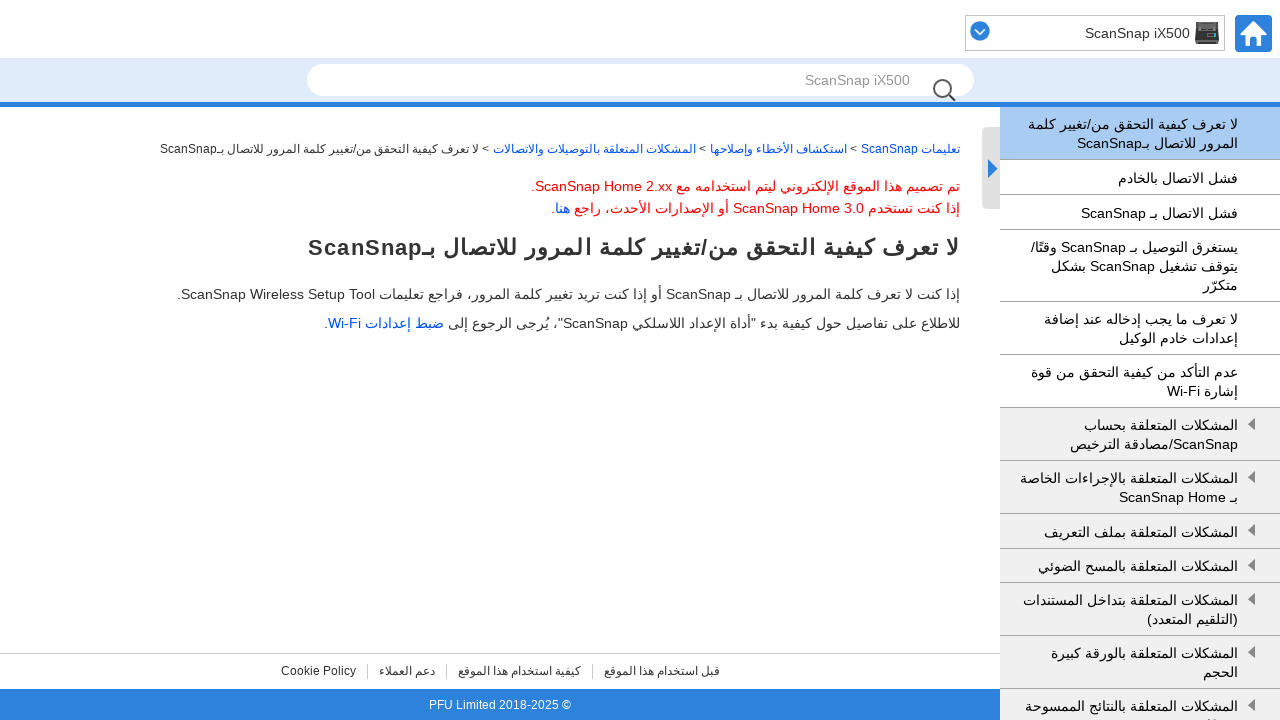

--- FILE ---
content_type: text/html
request_url: https://www.pfu.ricoh.com/imaging/downloads/manual/ss_webhelp/ar/help/webhelp/topic/tb_wifi_ss_password.html
body_size: 2800
content:
<!DOCTYPE html><html lang="ar-eg" dir="rtl">
	<head>
		<meta charset="utf-8"/>
		<meta http-equiv="X-UA-Compatible" content="IE=edge"/>
		<meta name="viewport" content="width=device-width,initial-scale=1.0,user-scalable=no"/>
		<meta name="robots" content="index,follow"/>
		<meta name="keywords" content=""/>
		<meta name="description" content="إذا كنت لا تعرف كلمة المرور للاتصال بـ ScanSnap أو إذا كنت تريد تغيير كلمة المرور، فراجع تعليمات ScanSnap Wireless Setup Tool."/>
		<meta name="model" content="ix500 ix100"/>
		<meta name="searchtext_ix1600" content=""/>
		<meta name="searchtext_ix1500" content=""/>
		<meta name="searchtext_ix1400" content=""/>
		<meta name="searchtext_ix1300" content=""/>
		<meta name="searchtext_ix500" content="ScanSnap iX500"/>
		<meta name="searchtext_ix100" content="ScanSnap iX100"/>
		<meta name="searchtext_sv600" content=""/>
		<meta name="searchtext_s1300i" content=""/>
		<meta name="searchtext_s1100" content=""/>
		<meta name="searchtext_s1100i" content=""/>
		<meta name="breadcrumbslinkto" content="tb_wifi"/>
		<meta name="is_acarea" content="0"/>
		<meta name="rootrelpath" content="../../"/>
		<link rel="stylesheet" href="../../css/default.css?P2ZZ-0340-36ARZ2"/>
		<link rel="stylesheet" href="../../css/dd.css?P2ZZ-0340-36ARZ2"/>
		<link rel="stylesheet" href="../../css/common.css?P2ZZ-0340-36ARZ2"/>
		<link rel="stylesheet" href="../../css/commonltr.css?P2ZZ-0340-36ARZ2"/>
		<link rel="stylesheet" href="../../css/style.css?P2ZZ-0340-36ARZ2"/>
		<link rel="stylesheet" href="../../css/toc.css?P2ZZ-0340-36ARZ2"/>
		<link rel="stylesheet" href="../../css/ssseries.css?P2ZZ-0340-36ARZ2"/>
		<script src="../../js/jquery-3.7.1.min.js?P2ZZ-0340-36ARZ2"></script>
		<script src="../../js/jquery.cookie-1.4.1.min.js?P2ZZ-0340-36ARZ2"></script>
		<script src="../../js/jquery.dd.min.js?P2ZZ-0340-36ARZ2"></script>
		<script src="../../js/jquery.tile.js?P2ZZ-0340-36ARZ2"></script>
		<script src="../../js/jquery.url.js?P2ZZ-0340-36ARZ2"></script>
		<script src="../../js/jquery.highlight-4.js?P2ZZ-0340-36ARZ2"></script>
		<script src="../../js/jquery.biggerlink.js?P2ZZ-0340-36ARZ2"></script>
		<script src="../js/commoninfo.js?P2ZZ-0340-36ARZ2"></script>
		<script src="../js/tocdata_ix500.js?P2ZZ-0340-36ARZ2" id="tocdata"></script>
		<script src="../../js/ss_common_storage.js?P2ZZ-0340-36ARZ2"></script>
		<script src="../../js/ss_common_const.js?P2ZZ-0340-36ARZ2"></script>
		<script src="../../js/ss_common_function.js?P2ZZ-0340-36ARZ2"></script>
		<script src="../../js/ss_help_const.js?P2ZZ-0340-36ARZ2"></script>
		<script src="../../js/ss_help_function.js?P2ZZ-0340-36ARZ2"></script>
		<script src="../../js/ss_help_topic.js?P2ZZ-0340-36ARZ2"></script>
		<noscript>
				<link rel="stylesheet" href="../../css/noscript.css?P2ZZ-0340-36ARZ2"/>
		</noscript>
		<title>لا تعرف كيفية التحقق من/تغيير كلمة المرور للاتصال بـScanSnap | تعليمات ScanSnap</title>
	</head>
	<body>
<!-- Google Tag Manager -->
<noscript><iframe src="//www.googletagmanager.com/ns.html?id=GTM-K5GPVV" height="0" width="0" style="display:none;visibility:hidden"></iframe></noscript>
<script>(function(w,d,s,l,i){w[l]=w[l]||[];w[l].push({'gtm.start':
new Date().getTime(),event:'gtm.js'});var f=d.getElementsByTagName(s)[0],
j=d.createElement(s),dl=l!='dataLayer'?'&l='+l:'';j.async=true;j.src=
'//www.googletagmanager.com/gtm.js?id='+i+dl;f.parentNode.insertBefore(j,f);
})(window,document,'script','dataLayer','GTM-K5GPVV');</script>
<!-- End Google Tag Manager -->
		<div id="page">
		<!-- headerArea ==================================================================== -->
		<div id="headerArea">
			<!-- header ==================================================================== -->
			<header id="header" class="clearfix">
				<ul class="headerNavi clearfix"><li xmlns="http://www.w3.org/1999/xhtml" class="homeBtn"><a href="../../../top/index.html"><img alt="HOME" src="../../images_sys/home@2x.png" width="37" height="37"/></a></li><li xmlns="http://www.w3.org/1999/xhtml" class="menuBtn"><input type="checkbox" id="menu-check"/><label for="menu-check" class="menu-open"><img alt="CLOSE" src="../../images_sys/close.png" width="37" height="37"/><img alt="MENU" src="../../images_sys/menu@2x.png" width="37" height="37"/></label></li><li xmlns="http://www.w3.org/1999/xhtml" class="areaSelectNavi"></li></ul>
				<ul id="pr" class="clearfix">
					<li><input id="query" type="text" value="" class="searchBox" maxlength="200"/>
						<button name="search" type="submit" value="" class="searchBtn"></button>
					</li>
					<li id="suggestArea">
						<div id="suggest"></div>
					</li>
				</ul>
			</header>
			<!-- /header ==================================================================== -->
		</div>
		<!-- /headerArea ==================================================================== -->
			<form name="selectnavi" class="selectNaviModel"><label xmlns="http://www.w3.org/1999/xhtml"><select name="model"><option value="ix500">ScanSnap iX500</option><option value="ix100">ScanSnap iX100</option></select></label></form>
			
			<noscript>
				<div class="noscriptmsg">
				<p xmlns="http://www.w3.org/1999/xhtml" class="p">لعرض هذا الموقع، يجب تمكين "JavaScript" و"ورقة الأنماط" في إعدادات متصفح الويب الخاص بك.</p><p xmlns="http://www.w3.org/1999/xhtml" class="p">لمزيد من التفاصيل حول تمكينهم؛ راجع التعليمات الخاصة بمتصفح الويب الخاص بك.</p></div>
			</noscript>
			<!-- mainArea ==================================================================== -->
			<div id="mainArea" class="clearfix">
				<!-- sideArea ==================================================================== -->
				<div id="sideArea" class="clearfix">
					<div id="gNaviSp"></div>
					<div id="sidemenuPc">
						<nav id="menuPc"></nav>
						<div id="sidemenuBtn">
							<div id="sidebar"></div>
							<div id="sideopenBtn" class="noSetScroll"></div>
						</div>
					</div>
				</div>
				<!-- /sideArea ==================================================================== -->
				<!-- contentsArea ==================================================================== -->
				<div id="contentsArea" class="clearfix">
			<!-- contents ==================================================================== -->
			<div id="contents" class="clearfix">
			<ul xmlns="http://www.w3.org/1999/xhtml" class="breadcrumbs"><li><a href="../../../top/index.html">تعليمات ScanSnap</a></li><li class="breadcrumbsIc"><a href="#" id="breadcrumbs_troubleshooting">استكشاف الأخطاء وإصلاحها</a></li><li class="breadcrumbsSection"><a href="#" id="tb_wifi">المشكلات المتعلقة بالتوصيلات والاتصالات</a></li><li>لا تعرف كيفية التحقق من/تغيير كلمة المرور للاتصال بـScanSnap</li></ul><div class="versioninformation"><p xmlns="http://www.w3.org/1999/xhtml" class="p">تم تصميم هذا الموقع الإلكتروني ليتم استخدامه مع ScanSnap Home 2.xx.</p><p xmlns="http://www.w3.org/1999/xhtml" class="p">إذا كنت تستخدم ScanSnap Home 3.0 أو الإصدارات الأحدث، راجع <a class="xref" href="https://www.pfu.ricoh.com/imaging/downloads/manual/scansnap_help/ar/pc/topic/index.html" target="blank">هنا</a>.</p></div><div xmlns="http://www.w3.org/1999/xhtml" id="main"><div class="article"><h1 class="title topictitle1" id="ariaid-title1">لا تعرف كيفية التحقق من/تغيير كلمة المرور للاتصال بـScanSnap</h1>
<div class="body refbody"><div class="abstract">
		<p class="shortdesc">إذا كنت لا تعرف كلمة المرور للاتصال بـ ScanSnap أو إذا كنت تريد تغيير كلمة المرور، فراجع تعليمات ScanSnap Wireless Setup Tool.</p>

		<p class="p">للاطلاع على تفاصيل حول كيفية بدء "أداة الإعداد اللاسلكي ScanSnap"، يُرجى الرجوع إلى <a class="xref" href="wf_wifitool_set.html">ضبط إعدادات Wi-Fi</a>.</p>

	</div>

	</div>
</div></div><div xmlns="http://www.w3.org/1999/xhtml" id="sub"></div></div>
			<!-- /contents ==================================================================== -->
				</div>
				<!-- /contentsArea ==================================================================== -->
			</div>
			<!-- /mainArea ==================================================================== -->
			<!-- footerArea ==================================================================== -->
			<div id="footerArea" class="clearfix">
				<!-- footer ==================================================================== -->
			<footer id="footer">
				<nav class="footerNavi clearfix">
				<ul xmlns="http://www.w3.org/1999/xhtml" class="ul"><li class="li box"><a class="xref" href="../../../top/link/introduction.html">قبل استخدام هذا الموقع</a></li><li class="li box"><a class="xref" href="../../../top/link/sshelp_usage.html">كيفية استخدام هذا الموقع</a></li><li class="li box"><a class="xref" href="../../../top/link/support.html">دعم العملاء</a></li><li class="li box"><a class="xref" href="https://www.pfu.ricoh.com/global/privacy/#cookiepolicy_manual" target="blank">Cookie Policy</a></li></ul></nav>
				<p class="copyright"><small>&copy; PFU Limited 2018-2025</small></p>
				<ul class="pagetop">
					<li><a href="#page"><img src="../../images_sys/b_pagetop@2x.png" alt="TOP" width="44" height="44"/></a></li>
				</ul>
			</footer>
			<!-- /footer ==================================================================== -->
			</div>
			<!-- /footerArea ==================================================================== -->
		</div>
		<!-- /page -->
	</body>
</html>

--- FILE ---
content_type: text/css
request_url: https://www.pfu.ricoh.com/imaging/downloads/manual/ss_webhelp/ar/help/css/default.css?P2ZZ-0340-36ARZ2
body_size: 1174
content:
@charset "utf-8";html,body,div,span,object,iframe,h1,h2,h3,h4,h5,h6,p,blockquote,pre,address,code,del,em,img,q,small,strong,b,i,dl,dt,dd,ol,ul,li,fieldset,form,label,legend,table,caption,tbody,tfoot,thead,tr,th,td,article,aside,figcaption,figure,footer,header,menu,nav,section,summary,time,mark{margin:0;padding:0;border:0;font-size:100%;outline:0;vertical-align:middle;background:transparent;box-sizing:border-box}html{font-family:Meiryo,"Hiragino Kaku Gothic ProN",sans-serif;font-size:87.5%;-ms-text-size-adjust:100%;-webkit-text-size-adjust:100%}article,aside,details,figcaption,figure,footer,header,hgroup,main,menu,nav,section,summary{display:block}section{clear:both}h1,h2,h3,h4,h5,h6{line-height:1.4}a{margin:0;padding:0;font-size:100%;vertical-align:baseline;background:transparent}nav ul,.nav ul,#header ul,#sidebar ul,aside ul{list-style:none}article ul,.article ul,#sub ul{margin-right:1.5em}article ul li,.article ul li,#sub ul li{margin-bottom:5px}.inline li{display:inline}ol{margin-right:0;padding-right:22px}#contents ol>li{font-weight:bold}#contents ul>li{font-weight:normal}.fLeft{float:left}.fRight{float:right}.clear{clear:both}.clearfix:after{content:" ";display:block;clear:both;height:0;overflow:hidden}.clearfix{overflow:hidden}.overAuto{overflow:auto}table{border-collapse:collapse;border-spacing:0;line-height:1.5}.tCenter{text-align:center}.tLeft{text-align:left}.tRight{text-align:right}.vTop{vertical-align:top}.vMid{vertical-align:middle}.vBtm{vertical-align:bottom}.nowrap{white-space:nowrap}.brUrl{word-wrap:break-word}.brSp{display:block}@media print,screen and (min-width:736px){.brSp{display:none}}img{max-width:100%;height:auto;border:0;vertical-align:middle}.imgL{float:left;margin-right:10px;margin-bottom:10px}.imgR{float:right;margin-bottom:10px;margin-left:10px}.indent{margin-right:1em}.normal{font-weight:normal}address{font-style:normal}sub,sup{font-size:.71rem;line-height:0;position:relative;vertical-align:baseline}sup{top:-0.5em}sub{bottom:-0.25em}

--- FILE ---
content_type: text/css
request_url: https://www.pfu.ricoh.com/imaging/downloads/manual/ss_webhelp/ar/help/css/common.css?P2ZZ-0340-36ARZ2
body_size: 3232
content:
@charset "utf-8";*:not(iframe.ul-widget-main-window){max-height:100%}body{background-color:#FFF;color:#333;font-size:100%;line-height:1}.spNone{display:none}a:link{color:#0050fa;text-decoration:none}a:visited{color:purple;text-decoration:none}a:hover{text-decoration:underline}a:hover img{filter:alpha(opacity=70);opacity:.7}#page{position:relative}@media print,screen and (min-width:736px){#page{width:100%;margin:0 auto}.spNone{display:block}}#headerArea{position:fixed;width:100%;top:0;background-color:#FFF;z-index:10}@media print{#headerArea{position:relative;width:100%;max-width:100%;left:0 !important}}#header{position:relative;border-bottom:4px solid #2d82dc;padding-top:8px;width:100%}.headerNavi{height:37px;width:310px;margin-bottom:6px;margin-right:8px}.headerNavi li{list-style:none;float:right}.headerNavi .homeBtn{display:none}.headerNavi .menuBtn{display:block;height:37px}#menu-check{display:none}.menu-open img{display:block;position:absolute;top:27px;right:27px;-webkit-transform:translate(50%,-50%);transform:translate(50%,-50%);-webkit-transition:.4s ease-in-out;transition:.4s ease-in-out}#menu-check:checked ~ .menu-open img:nth-of-type(2){opacity:0}.headerTtl{padding-right:47px}.areaSelectNavi{padding-right:10px}.headerTtl p{padding:10px 36px 10px 8px;border:1px solid #ccc;font-size:14px;width:260px}.headerTtl p.icModelix1600{background:url(../images_sys/ic_model_ix1600.png) no-repeat right 5px center}.headerTtl p.icModelix1500{background:url(../images_sys/ic_model_ix1500.png) no-repeat right 5px center}.headerTtl p.icModelix1400{background:url(../images_sys/ic_model_ix1400.png) no-repeat right 5px center}.headerTtl p.icModelix1300{background:url(../images_sys/ic_model_ix1300.png) no-repeat right 5px center}.headerTtl p.icModelix500{background:url(../images_sys/ic_model_ix500.png) no-repeat right 5px center}.headerTtl p.icModelix100{background:url(../images_sys/ic_model_ix100.png) no-repeat right 5px center}.headerTtl p.icModelsv600{background:url(../images_sys/ic_model_sv600.png) no-repeat right 5px center}.headerTtl p.icModels1300i{background:url(../images_sys/ic_model_s1300i.png) no-repeat right 5px center}.headerTtl p.icModels1100{background:url(../images_sys/ic_model_s1100.png) no-repeat right 5px center}.headerTtl p.icModels1100i{background:url(../images_sys/ic_model_s1100i.png) no-repeat right 5px center}.jsNoneTtl{display:none}#tocBtnSp{list-style:none;background-color:#e6e6e6;margin-top:3px}#tocBtnSp input[type="submit"]{-webkit-appearance:none}.tocBtn{background-color:transparent;border:0;padding:2px 8px;margin-right:2px;color:#0050fa;font-size:16px;font-weight:bold;cursor:pointer}.modelNavi{display:none}#pr{list-style:none;background-color:#e0ecf9;padding:5px 10px;text-align:center;display:flex;justify-content:center}#pr li{text-align:center;position:relative;width:667px}#pr input[type="submit"]{-webkit-appearance:none}.searchBox{width:calc(100% - 64px - 20px);height:20px;font-size:14px;border-radius:100px;border:0;position:relative;padding-top:6px;padding-bottom:6px;padding-right:64px;padding-left:20px}.searchBox.searchPlaceholder{color:#969696}.searchBtn{background-color:transparent;border:0;font-size:14px;top:0;right:0;position:absolute;height:52px;width:60px;line-height:52px;cursor:pointer}.searchBtn::before{position:absolute;content:'';width:15px;height:15px;top:calc(50% - 9px);left:calc(50% - 9px);border-radius:50%;box-shadow:0 0 0 2px #333;-ms-filter:"alpha(opacity=80)";filter:alpha(opacity=80);-moz-opacity:.8;-khtml-opacity:.8;opacity:.8}.searchBtn::after{position:absolute;content:'';width:8px;height:6px;top:calc(50% - -6px);left:calc(50% - -2px);border-top:solid 2px #333;transform:rotate(45deg)}#suggestArea{display:none}.selectNaviModel{position:fixed;top:8px;right:55px;z-index:1000}select::-ms-expand{display:none}.selectNaviModel select{width:260px}.selectNaviModel label{position:relative}.selectNaviModel option:disabled{background-color:#dcdcdc}.dd .ddTitle .ddTitleText{font-size:14px}.dd .ddChild{max-height:none}.dd .ddChild li{font-size:14px}.dd .ddArrow{width:20px;height:20px;margin-top:-12px;background:url(../images_sys/open.png) no-repeat}@media print{#header{display:none}.selectNaviModel{display:none}}@media screen and (min-width:736px){#header{padding-top:15px;border-bottom:5px solid #2d82dc}.headerNavi .homeBtn{display:block}.headerNavi .menuBtn{display:none}.headerTtl{padding-right:10px}#pr{padding:6px 50px}.selectNaviModel{top:15px;right:55px}}.breadcrumbs{margin-bottom:10px;font-size:.857rem;list-style:none}.breadcrumbs li{display:inline-block;margin-left:4px}.breadcrumbs li:before{content:" < "}.breadcrumbs li:first-child:before{content:""}li.breadcrumbsIc:first-child:before{content:" < "}.breadcrumbs li a{text-decoration:none}.breadcrumbs li a:link{color:#0050fa}.breadcrumbs li a:visited{color:#0050fa}.breadcrumbs li a:hover{color:#0050fa;text-decoration:underline}@media print,screen and (max-width:735px){.breadcrumbs li:not(.breadcrumbsIc){display:none}.breadcrumbs li.breadcrumbsIc{display:inline}}@media print,screen and (min-width:736px){.breadcrumbs{margin-bottom:15px}.breadcrumbs li:before{content:" > "}li.breadcrumbsIc:first-child:before{content:""}}#mainArea{min-height:100vh;margin-bottom:-67px;padding-top:107px;padding-bottom:66px;z-index:1;width:100%}@media screen and (max-width:735px){#mainArea{margin-bottom:-124px;padding-top:97px;padding-bottom:124px}}@media print{#mainArea{min-height:100%;padding:0;width:100%;max-width:100%}}#sideArea{position:fixed;float:right;z-index:100;height:calc(100% - 107px)}#menuPc{background-color:#e1e1e1;overflow-y:auto;width:280px}#menuPc ul.gNavi{max-height:none}#sidemenuPc{height:100%;-webkit-user-select:none;-moz-user-select:none;-ms-user-select:none;user-select:none;display:flex}#sidebar{width:6px;height:100%;position:relative;background-color:#e1e1e1;display:none}#sidemenuBtn{height:100%;right:246px;display:flex;align-items:flex-start;width:24px}#sideopenBtn{width:18px;height:82px;top:20px;position:absolute;background-color:#e1e1e1;border-top-left-radius:5px;border-bottom-left-radius:5px;cursor:pointer}#sideopenBtn{background-image:url(../images_sys/ic_menu@2x_2.png)}#sideopenBtn.menuclose{background-image:url(../images_sys/ic_menu@2x_2_rtl.png)}.selected>a{font-weight:bold}@media print,screen and (max-width:735px){#sideArea{position:static;width:100%}#menuPc{display:block !important;overflow-y:initial;width:100%}#sidemenuPc{height:0;opacity:0;visibility:hidden}#sidemenuBtn{display:none}#mainArea.mbmenu{padding-bottom:0;background-color:#e1e1e1}#sidemenuPc.mbmenu{display:flex;height:100%;opacity:1;-webkit-transition:.4s ease-in-out;transition:.4s ease-in-out;visibility:visible}#contentsArea.mbmenu{display:none}#footerArea.mbmenu{display:none}}@media print{#sideArea{display:none}}#contentsArea{padding-top:30px;padding-right:280px}#contentsArea.menuclose{padding-right:6px}#contentsArea.animate{transition:padding-right .2s linear}@media screen and (max-width:735px){#contentsArea{padding:0 10px !important}}@media print{#contentsArea{padding-top:30px;padding-right:0 !important}}#contents{margin:0 auto 55px;padding:20px 0 40px}article,.article{line-height:1.6}article p{margin-bottom:15px}.inner{padding-left:15px;padding-right:15px}#sub{margin-top:40px;font-size:.93rem;line-height:1.5}#sub h2{margin-bottom:10px;font-size:1.0rem}#sub h3{font-weight:normal;font-size:.93rem}#sub p{margin-bottom:15px}#sub .related{list-style:none;margin-bottom:20px;margin-right:0}#sub .related li{margin-bottom:15px}#main.searchresultcontents{float:none;width:100%;max-width:100%}#sub.searchresultcontents{float:none;width:0;max-width:0}#mainTop.column-count2,#main.column-count2{width:100%;max-width:100%}#sub.column-count2{margin-top:40px;width:100%;max-width:100%}@media print,screen and (min-width:736px){#contents{padding:0 40px 0 10px;word-break:normal !important;word-wrap:break-word;line-break:strict}}@media print{#contents{padding:0 10px}}@media screen and (min-width:736px){#mainTop.column-count2,#main.column-count2{float:right;width:calc(100% - 230px)}#sub.column-count2{float:left;width:200px;max-width:200px;margin-top:0}}#mainTop h1{margin-bottom:20px;font-size:2.57rem;letter-spacing:.05em}#main h1{margin-bottom:20px;font-size:1.57rem;letter-spacing:.05em}@media print,screen and (max-width:735px){#mainTop h1{font-size:1.57rem}}#footerArea{width:100%}#footer li{list-style:none}.footerNavi{border-top:1px solid #ccc;font-size:.857rem;line-height:1.3}.footerNavi li{float:right;width:50%;background-color:#f5f5f5;border-bottom:1px solid #ccc}.footerNavi li:nth-child(2n){border-right:1px solid #ccc}.footerNavi li a{position:relative;display:block;padding:15px 12px 15px 24px}.footerNavi li a:after{display:block;position:absolute;top:43%;left:11px;width:5px;height:5px;border-top:2px solid #2d82dc;border-left:2px solid #2d82dc;-webkit-transform:rotate(-45deg);transform:rotate(-45deg);content:""}.copyright{background-color:#2d82dc;padding:8px 0;text-align:center}.copyright small{color:#FFF;font-size:.857rem}.footerNavi a:link,.footerNavi a:visited{color:#333 !important}.pagetop{display:none;position:fixed;bottom:135px;left:0}@media print{.pagetop{display:none}#footerArea,#footer{display:none}}@media screen and (min-width:382px) and (max-width:735px){.pagetop{left:0}}@media screen and (min-width:736px){.pagetop{left:10px}#footer{width:100%;padding-right:280px}#footer.menuclose{padding-right:6px}#footer.animate{transition:padding-right .2s linear}.footerNavi{padding:10px 0;text-align:center}.footerNavi li{display:inline-block;float:none;width:auto;background-color:transparent;border-bottom:0;border-right:1px solid #ccc;margin-left:11px;padding-right:11px}.footerNavi li:first-child{border-right:0}.footerNavi li a{display:inline;padding:0}.footerNavi li a:after{display:none}.footerNavi a:hover{background-color:transparent;color:#2d82dc}}

--- FILE ---
content_type: text/css
request_url: https://www.pfu.ricoh.com/imaging/downloads/manual/ss_webhelp/ar/help/css/commonltr.css?P2ZZ-0340-36ARZ2
body_size: 1680
content:
.body{margin-bottom:1em}.unresolved{background-color:skyblue}.noTemplate{background-color:yellow}.base{background-color:#fff}.nested0{margin-top:1em}.p,p.shortdesc{margin-top:.5em;margin-bottom:.5em;font-weight:normal}.figcap{font-style:italic}.figdesc{font-style:normal}.figborder{border-style:solid;padding-right:3px;border-width:2px;padding-left:3px;margin-top:1em;border-color:Silver}.figsides{border-right:2px solid;padding-right:3px;border-left:2px solid;padding-left:3px;margin-top:1em;border-color:Silver}.figtop{border-top:2px solid;margin-top:1em;border-color:Silver}.figbottom{border-bottom:2px solid;border-color:Silver}.figtopbot{border-top:2px solid;border-bottom:2px solid;margin-top:1em;border-color:Silver}.ullinks{list-style-type:none}.ulchildlink{margin-top:1em;margin-bottom:1em}.olchildlink{margin-top:1em;margin-bottom:1em}.linklist{margin-bottom:1em}.linklistwithchild{margin-right:1.5em;margin-bottom:1em}.sublinklist{margin-right:0;margin-bottom:1em}.relconcepts{margin-top:1em;margin-bottom:1em}.reltasks{margin-top:1em;margin-bottom:1em}.relref{margin-top:1em;margin-bottom:1em}.relinfo{margin-top:1em;margin-bottom:1em}.breadcrumb{font-size:smaller;margin-bottom:1em}dt.prereq{margin-right:20px}.topictitle1{margin-top:0;margin-bottom:.1em;font-size:1.34em}.topictitle2{margin-top:1pc;margin-bottom:.45em;font-size:1.17em}.topictitle3{margin-top:1pc;margin-bottom:.17em;font-size:1.17em;font-weight:bold}.topictitle4{margin-top:.83em;font-size:1.17em;font-weight:bold}.topictitle5{font-size:1.17em;font-weight:bold}.topictitle6{font-size:1.17em;font-style:italic}.sectiontitle{margin-top:2em;margin-bottom:15px;color:black;font-size:1.0rem;font-weight:bold;padding:8px 10px 6px;background-color:#a9cdf2}.section.sectionaccordion>.sectiontitle{margin-top:1em;padding-right:25px}.section{margin-top:1em;margin-bottom:1em}.example{margin-top:1em;margin-bottom:1em}div.tasklabel{margin-top:1em;margin-bottom:1em}h2.tasklabel,h3.tasklabel,h4.tasklabel,h5.tasklabel,h6.tasklabel{font-size:100%}.note{margin-top:1em;margin-bottom:1em}.notetitle{font-weight:bold}.notelisttitle{font-weight:bold}.tip{margin-top:1em;margin-bottom:1em}.tiptitle{font-weight:bold}.fastpath{margin-top:1em;margin-bottom:1em}.fastpathtitle{font-weight:bold}.important{margin-top:1em;margin-bottom:1em}.importanttitle{font-weight:bold}.remember{margin-top:1em;margin-bottom:1em}.remembertitle{font-weight:bold}.restriction{margin-top:1em;margin-bottom:1em}.restrictiontitle{font-weight:bold}.attention{margin-top:1em;margin-bottom:1em}.attentiontitle{font-weight:bold}.dangertitle{font-weight:bold}.danger{margin-top:1em;margin-bottom:1em}.cautiontitle{font-weight:bold}.caution{font-weight:normal;margin-bottom:1em}.warning{margin-top:1em;margin-bottom:1em}.warningtitle{font-weight:bold}.note_box{margin-top:10px;margin-bottom:10px;padding:10px 10px 0 10px;line-height:1.5;border:1px solid black}.tipbox{border:1px solid #a5b4e2}.importantbox{border:1px solid #f7c79f}.tiptitle:before{content:url(../images_sys/ic_hint.gif)}.importanttitle:before{content:url(../images_sys/ic_important.gif)}.cautiontitle:before{content:url(../images_sys/tyuui.png)}.warningtitle:before{content:url(../images_sys/Warning.png)}.tiptitle{color:#3755ac}.importanttitle{color:#bf221f}.note_title span{padding-right:6px}ul.simple{list-style-type:none}li>.p{margin-top:.5em;margin-bottom:.5em}li.step,li.substep{margin-top:1em}.firstcol{font-weight:bold}.bold{font-weight:bold}.boldItalic{font-weight:bold;font-style:italic}.italic{font-style:italic}.underlined{text-decoration:underline}.wintitle{font-weight:bold}.parmname{font-weight:bold}.kwd{font-weight:bold}.defkwd{font-weight:bold;text-decoration:underline}.var{font-style:italic}.shortcut{text-decoration:underline}.dlterm{font-weight:bold}.dltermexpand{font-weight:bold;margin-top:1em}*[compact="yes"]>li{margin-top:0}*[compact="no"]>li{margin-top:.53em}.liexpand{margin-top:1em;margin-bottom:1em}.sliexpand{margin-top:1em;margin-bottom:1em}.dlexpand{margin-top:1em;margin-bottom:1em}.ddexpand{margin-top:1em;margin-bottom:1em}.stepexpand{margin-top:1em;margin-bottom:1em}.substepexpand{margin-top:1em;margin-bottom:1em}div.imageleft{text-align:left}div.imagecenter{text-align:center}div.imageright{text-align:right}div.imagejustify{text-align:justify}.cellrowborder{border-right:0;border-top:0;border-left:solid 1px;border-bottom:solid 1px}.row-nocellborder{border-right:0;border-top:0;border-left:hidden;border-bottom:solid 1px}.cell-norowborder{border-top:0;border-right:0;border-bottom:hidden;border-left:solid 1px}.nocellnorowborder{border:0;border-left:hidden;border-bottom:hidden}pre.screen{padding:5px 5px 5px 5px;border:outset;background-color:#ccc;margin-top:2px;margin-bottom:2px;white-space:pre}span.filepath,samp.codeph,pre.codeblock{font-family:monospace}.table{margin-bottom:25px;table-layout:fixed}.table th{border:1px solid #ccc;background-color:#e0ecf9;padding:5px 10px;word-wrap:break-word;overflow-wrap:break-word}.table td{border:1px solid #ccc;padding:5px 10px;word-wrap:break-word;overflow-wrap:break-word}

--- FILE ---
content_type: text/css
request_url: https://www.pfu.ricoh.com/imaging/downloads/manual/ss_webhelp/ar/help/css/style.css?P2ZZ-0340-36ARZ2
body_size: 2178
content:
@charset "utf-8";#contents table{width:100%;margin-top:10px}dt{margin-top:.5em}#contents .dd{border:0;padding-right:4px}.MS_Gothic{font-family:"MS Gothic"}.Arial{font-family:"Arial"}.Gulim{font-family:"Gulim"}.Symbol{font-family:"Symbol"}.Wingdings{font-family:"Wingdings"}.Wingdings_2{font-family:"Wingdings 2"}.Wingdings_3{font-family:"Wingdings 3"}.dltable_dt{white-space:nowrap;width:1px;vertical-align:baseline}.dltable_dt img{max-width:none}.dltable tr td .p{margin-top:0}.youtube{position:relative;height:0;padding:0 0 56.25%;overflow:hidden}.youtube iframe{position:absolute;top:0;right:0;width:100%;height:100%}div.folding{margin-top:0;margin-bottom:0}div.folding>.title,dt.folding{border-top:1px solid #000;padding-top:8px;padding-bottom:6px;padding-right:25px;padding-left:5px;font-size:1.07rem;border-bottom:0;margin-top:0;margin-bottom:0;background-color:#f0f0f0}dt.folding,dt.folding~dd{margin-right:0}dt.folding~dd{padding-right:0 !important}dt.folding~dd.ddexpand{margin-top:0;margin-bottom:0}dt.folding~dd.ddexpand *:first-of-type{margin-top:0}dl.foldingdl{margin-top:1em;margin-bottom:1em}.margincollapsingClear{line-height:0;margin-top:0;margin-bottom:0}.subcontentClosed,.subcontentOpened{cursor:pointer;position:relative}.subcontentClosed:before,.subcontentOpened:before{position:absolute;top:12px;right:5px}.subcontentOpened:before{display:inline-block;width:10px;height:6px;content:'';background:url(../images_sys/ic_menu_close@2x.png) no-repeat right 0 center;background-size:10px 6px}.subcontentOpened:hover:before{background:url(../images_sys/ic_menu_close@2x_r.png) no-repeat right 0 center;background-size:10px 6px}.subcontentClosed:before{display:inline-block;width:6px;height:10px;content:'';background:url(../images_sys/ic_menu_open@2x_rtl.png) no-repeat right 0 center;background-size:6px 10px}.subcontentClosed:hover:before{background:url(../images_sys/ic_menu_open@2x_r_rtl.png) no-repeat right 0 center;background-size:6px 10px}ul.menulist{list-style-type:none;margin:auto;padding-right:10px;overflow:hidden}ul.menulist li{display:inline-block;text-align:center;width:300px;height:180px;margin-top:15px;margin-left:40px;border:1px solid #87867e;box-shadow:-2px 2px 5px 0 #686e7c}ul.menulist li a{text-decoration:none;font-size:1.0;font-weight:bold}ul.menulist li a:link{color:#000;text-decoration:none}ul.menulist li a:visited{color:#000}ul.menulist li a:hover{color:#000}ul.menulist li:hover{background-color:#e0ecf9}ul.menulist p.menutext{text-align:right;font-size:14px;height:4.8em;margin-top:10px;margin-bottom:0;margin-right:1em;margin-left:1em}ul.menulist p.menuimage{width:100%;margin-top:0}.areaAcMenu{padding-top:15px}h2.accordionMenu{border-top:1px solid #888;border-bottom:0;margin-bottom:0;padding-top:8px;padding-bottom:6px;padding-right:30px;padding-left:0;font-size:1.07rem}.accordionMenu{cursor:pointer;position:relative}.accordionMenu:after,.accordionMenu.active:after{position:absolute;top:12px;right:5px}.accordionMenu:not(.nochild).active:after{display:inline-block;width:10px;height:6px;content:'';background:url(../images_sys/ic_menu_close@2x.png) no-repeat right 0 center;background-size:10px 6px}.accordionMenu:not(.nochild).active:hover:after{background:url(../images_sys/ic_menu_close@2x_r.png) no-repeat right 0 center;background-size:10px 6px}.accordionMenu:not(.nochild):after{display:inline-block;width:6px;height:10px;content:'';background:url(../images_sys/ic_menu_open@2x_rtl.png) no-repeat right 0 center;background-size:6px 10px}.accordionMenu:not(.nochild):hover:after{background:url(../images_sys/ic_menu_open@2x_r_rtl.png) no-repeat right 0 center;background-size:6px 10px}.acMenuBtn2.active:after{display:inline-block;width:6px;height:10px;content:'';background:url(../images_sys/ic_menu_close@2x.png) no-repeat right 0 center;background-size:6px 10px}.acMenuBtn2.active:hover:after{background:url(../images_sys/ic_menu_close@2x_r.png) no-repeat right 0 center;background-size:6px 10px}.acMenuBtn2:after{display:inline-block;width:10px;height:6px;content:'';background:url(../images_sys/ic_menu_open@2x_rtl.png) no-repeat right 0 center;background-size:10px 6px}.acMenuBtn2:hover:after{background:url(../images_sys/ic_menu_open@2x_r_rtl.png) no-repeat right 0 center;background-size:10px 6px}.acMenuOpen{display:none;margin-top:0;margin-bottom:0}.acMenuOpen2{margin-top:0;margin-bottom:0}.acMenuOpen ul,.acMenuOpen2 ul{list-style:none;margin-right:30px;margin-top:15px;margin-bottom:25px}.acMenuOpen ul>li,.acMenuOpen2 ul>li{margin-bottom:15px}div.miniMenu ul.ullinks{border-color:gray;list-style-type:none;border-top:solid thin;border-bottom:solid thin;margin:5px 0 5px 0;padding-right:20px}div.miniMenu div.linklist{border-color:gray;margin-bottom:1em;border-top:solid thin;padding-top:5px}div.miniMenu .ulchildlink{margin-top:1em;margin-bottom:1em}span.highlight{background-color:yellow}.searchresult{font-size:1.14rem}.searchresultsummary{font-weight:normal}.searchresultsummary .highlight{font-weight:bold;background-color:white}.acMoreBtn{list-style-type:none}.acMoreBtn>.p{color:#2d82dc;font-weight:bold;cursor:pointer;display:inline}dl.areaAccordion{margin-top:1em;margin-bottom:1em}.accordionBtn{color:#000;border-top:1px solid #2d82dc;padding-top:8px;padding-bottom:6px;padding-right:25px;padding-left:5px;font-size:1.07rem;font-weight:normal;border-bottom:0;margin-top:0;margin-bottom:0;cursor:pointer;position:relative}.accordionBtn:before,.accordionBtn.active:before{position:absolute;top:12px;right:5px}.accordionBtn.active:before{display:inline-block;width:10px;height:6px;content:'';background:url(../images_sys/ic_menu_close@2x.png) no-repeat right 0 center;background-size:10px 6px}.accordionBtn.active:hover:before{background:url(../images_sys/ic_menu_close@2x_r.png) no-repeat right 0 center;background-size:10px 6px}.accordionBtn:before{display:inline-block;width:6px;height:10px;content:'';background:url(../images_sys/ic_menu_open@2x_rtl.png) no-repeat right 0 center;background-size:6px 10px}.accordionBtn:hover:before{background:url(../images_sys/ic_menu_open@2x_r_rtl.png) no-repeat right 0 center;background-size:6px 10px}#contents dt.accordionBtn~dd.accordionOpen{margin-right:10px;border-right:1px solid #bfbfbf;border-top:1px solid white;border-bottom:1px solid white;padding-right:20px}#contents dt.accordionBtn~dd.accordionOpen.ddexpand{margin-top:0;margin-bottom:0}#contents dt.accordionBtn~dd.accordionOpen.ddexpand *:first-of-type{margin-top:0}.foldinghighlight{background-color:yellow !important}.area{margin-top:0;margin-bottom:0;flex-wrap:wrap;display:flex}.area.foldingdl{margin-top:1em;margin-bottom:1em}.area>label:hover,.area>input:focus+label{color:#0050fa}.area>.content_class{display:none;width:100%;padding-left:0 !important;border-top:1px solid #ccc !important}.tab_class{text-align:center;display:inline-block;order:-1;padding:5px 20px;cursor:pointer;border:1px solid transparent;border-bottom:0;font-weight:normal;margin-top:0;margin-bottom:0}input[name^="tab_name"]{display:none}input:checked+.tab_class{border-color:#ccc;border-bottom:1px solid #fff;font-weight:bold;margin-bottom:-1px;z-index:5}input:checked+.tab_class+.content_class{display:block}pre.prewrap{word-wrap:break-word;white-space:pre-wrap}.iconandtitle{display:flex}.iconandtitle img{height:100%;margin-left:10px}.versioninformation{color:red;font-size:14px;margin-bottom:1em}.versioninformation p.p{margin:0}

--- FILE ---
content_type: text/css
request_url: https://www.pfu.ricoh.com/imaging/downloads/manual/ss_webhelp/ar/help/css/toc.css?P2ZZ-0340-36ARZ2
body_size: 1000
content:
@charset "UTF-8";.areaTocMenuBtn{font-size:1.0rem;margin-right:15px}.acTocMenuBtnClose,.acTocMenuBtnOpen{color:#0050fa;cursor:pointer}.acTocMenuBtnOpen{display:none}.areaAcTocMenu{margin-left:10px;margin-bottom:25px}.areaTocMenu h2,.areaTocMenu .areaTocMenuSpacer{padding-right:0;margin-bottom:0;padding-top:8px;padding-bottom:6px;font-weight:normal;line-height:1.4;border-bottom:1px solid #a6a6a6}.areaTocMenu .areaTocMenuSpacer{border-style:none}.areaTocMenu h2.toclevel1{background-color:#e1e1e1;border-bottom:1px solid #a6a6a6}.areaTocMenu h2.toclevel2{background-color:#f0f0f0}.areaTocMenu h2.toclevel3{background-color:#fff}.areaTocMenu h2.selected{background-color:#a9cdf2}.areaTocMenu h2>span>a:link{color:#000;text-decoration:none}.areaTocMenu h2>span>a:visited{color:#000}.areaTocMenu h2>span>a:hover{color:#000}.areaTocMenu h2>span>a{color:#000;display:block}.areaTocMenu h2.selected>span>a{font-weight:normal}.areaTocMenu h2 span.icAcTocMenuLink{display:inline-block}.areaTocMenu h2 span.icAcTocMenuBtn ~ span.icAcTocMenuLink{margin-right:5px}.areaTocMenu h2.toclevel1 span.icAcTocMenuLink{margin-right:25px;width:235px}.areaTocMenu h2.toclevel2 span.icAcTocMenuLink{margin-right:42px;width:218px}.areaTocMenu h2.toclevel2 span.icAcTocMenuBtn{margin-right:25px}.areaTocMenu h2.toclevel3 span.icAcTocMenuLink{margin-right:42px;width:218px}areaTocMenu h2.toclevel3 span.icAcTocMenuBtn{margin-right:25px}h2.accordionTocMenu{cursor:pointer;position:relative}h2.accordionTocMenu span.icAcTocMenuBtn{background:url(../images_sys/ic_menu_open@2x_rtl.png) no-repeat right 0 center;background-size:contain;width:12px;height:12px;display:block;float:right;margin-top:2px;margin-right:8px}h2.accordionTocMenu span.icAcTocMenuBtn:hover{background:url(../images_sys/ic_menu_open@2x_r_rtl.png) no-repeat right 0 center;background-size:contain}h2.accordionTocMenu.active span.icAcTocMenuBtn{background:url(../images_sys/ic_menu_close@2x.png) no-repeat right 0 center;background-size:contain}h2.accordionTocMenu.active span.icAcTocMenuBtn:hover{background:url(../images_sys/ic_menu_close@2x_r.png) no-repeat right 0 center;background-size:contain}.acTocMenuOpen{display:none;margin-top:0;margin-bottom:0}.acTocMenuOpen ul{list-style:none;margin-right:25px;margin-top:5px;margin-bottom:10px}.acTocMenuOpen ul>li{margin-bottom:15px}@media screen and (max-width:735px){.areaTocMenu h2.toclevel1 span.icAcTocMenuLink{margin-right:25px;width:calc(100% - 25px)}.areaTocMenu h2.toclevel2 span.icAcTocMenuLink{margin-right:42px;width:calc(100% - 42px)}.areaTocMenu h2.toclevel3 span.icAcTocMenuLink{margin-right:42px;width:calc(100% - 42px)}}

--- FILE ---
content_type: text/css
request_url: https://www.pfu.ricoh.com/imaging/downloads/manual/ss_webhelp/ar/help/css/ssseries.css?P2ZZ-0340-36ARZ2
body_size: 359
content:
@charset "UTF-8";span.filepath{font-family:monospace}*{font-family:Arial,Helvetica,sans-serif}#contents{font-size:100%;line-height:160%}

--- FILE ---
content_type: application/javascript
request_url: https://www.pfu.ricoh.com/imaging/downloads/manual/ss_webhelp/ar/help/webhelp/js/tocdata_ix500.js?P2ZZ-0340-36ARZ2
body_size: 10648
content:
var tocTitle = '';
var tocData = '<div class="areaTocMenu" xmlns="http://www.w3.org/1999/xhtml"><h2 class="toclevel1"><span class="icAcTocMenuLink"><a class="link" href="../../../top/index.html" shape="rect">تعليمات ScanSnap</a></span></h2><h2 class="toclevel1 accordionTocMenu acTocMenuBtn"><span class="icAcTocMenuBtn"></span><span class="icAcTocMenuLink"><a class="link" href="./ix500_setup_top.html" shape="rect">هيا نبدأ</a></span></h2><div class="acTocMenuOpen"><h2 class="toclevel2 accordionTocMenu acTocMenuBtn"><span class="icAcTocMenuBtn"></span><span class="icAcTocMenuLink"><a class="link" href="./ix500_su_intro.html" shape="rect">إعداد ScanSnap</a></span></h2><div class="acTocMenuOpen"><h2 class="toclevel3"><span class="icAcTocMenuLink"><a class="link" href="./su_intro_first.html" shape="rect">إعداد ScanSnap لأول مرة</a></span></h2><h2 class="toclevel3"><span class="icAcTocMenuLink"><a class="link" href="./su_intro_shift_software.html" shape="rect">ترحيل ScanSnap Manager إلى ScanSnap Home</a></span></h2><h2 class="toclevel3"><span class="icAcTocMenuLink"><a class="link" href="./su_intro_replace.html" shape="rect">إعداد ScanSnap الذي اشتريته كبديل أو ماسحة ضوئية إضافية</a></span></h2><h2 class="toclevel3"><span class="icAcTocMenuLink"><a class="link" href="./su_intro_pc_change.html" shape="rect">تغيير الكمبيوتر الذي يتم استخدام ScanSnap معه</a></span></h2></div><h2 class="toclevel2 accordionTocMenu acTocMenuBtn"><span class="icAcTocMenuBtn"></span><span class="icAcTocMenuLink"><a class="link" href="./ix500_su_info.html" shape="rect">معلومات الإعداد</a></span></h2><div class="acTocMenuOpen"><h2 class="toclevel3"><span class="icAcTocMenuLink"><a class="link" href="./ope_basic_system_requirements.html" shape="rect">متطلبات النظام</a></span></h2><h2 class="toclevel3"><span class="icAcTocMenuLink"><a class="link" href="./su_info_ss_software.html" shape="rect">البرنامج الخاص بـ ScanSnap</a></span></h2><h2 class="toclevel3"><span class="icAcTocMenuLink"><a class="link" href="./su_info_account_cloud.html" shape="rect">ما هو حساب ScanSnap؟</a></span></h2><h2 class="toclevel3"><span class="icAcTocMenuLink"><a class="link" href="./su_info_ss_switch.html" shape="rect">استخدام عدة وحدات ScanSnap بتبديل الاتصال</a></span></h2><h2 class="toclevel3"><span class="icAcTocMenuLink"><a class="link" href="./su_info_cloud_cooperate.html" shape="rect">الارتباط بخدمة سحابية</a></span></h2></div></div><h2 class="toclevel1 accordionTocMenu acTocMenuBtn"><span class="icAcTocMenuBtn"></span><span class="icAcTocMenuLink"><a class="link" href="./ix500_operation_gs.html" shape="rect">قبل استخدام ScanSnap</a></span></h2><div class="acTocMenuOpen"><h2 class="toclevel2"><span class="icAcTocMenuLink"><a class="link" href="./ope_basic_features.html" shape="rect">ما يمكنك فعله بـ ScanSnap</a></span></h2><h2 class="toclevel2 accordionTocMenu acTocMenuBtn"><span class="icAcTocMenuBtn"></span><span class="icAcTocMenuLink"><a class="link" href="./ix500_ope_basic.html" shape="rect">معلومات أساسية حول ScanSnap</a></span></h2><div class="acTocMenuOpen"><h2 class="toclevel3"><span class="icAcTocMenuLink"><a class="link" href="./ope_basic_part_and_function.html" shape="rect">الأجزاء و الوظائف</a></span></h2><h2 class="toclevel3"><span class="icAcTocMenuLink"><a class="link" href="./ope_basic_power_onoff.html" shape="rect">الطاقة المخصصة لـ ScanSnap</a></span></h2><h2 class="toclevel3"><span class="icAcTocMenuLink"><a class="link" href="./ope_basic_ss_status_scloud.html" shape="rect">حالة ScanSnap عند استخدام ScanSnap Cloud</a></span></h2><h2 class="toclevel3"><span class="icAcTocMenuLink"><a class="link" href="./ope_basic_carrier_sheet_a3.html" shape="rect">أرقام أجزاء الورق كبير الحجم</a></span></h2><h2 class="toclevel3"><span class="icAcTocMenuLink"><a class="link" href="./ope_basic_specification.html" shape="rect">مواصفات ScanSnap</a></span></h2></div><h2 class="toclevel2 accordionTocMenu acTocMenuBtn"><span class="icAcTocMenuBtn"></span><span class="icAcTocMenuLink"><a class="link" href="./ix500_ope_software.html" shape="rect">البرامج ذات الصلة بـ ScanSnap</a></span></h2><div class="acTocMenuOpen"><h2 class="toclevel3"><span class="icAcTocMenuLink"><a class="link" href="./ope_software_overview.html" shape="rect">نظرة عامة على البرامج المتعلقة بـ ScanSnap</a></span></h2><h2 class="toclevel3"><span class="icAcTocMenuLink"><a class="link" href="./ope_software_update.html" shape="rect">لتحديث البرامج</a></span></h2><h2 class="toclevel3"><span class="icAcTocMenuLink"><a class="link" href="./ope_software_uninstall.html" shape="rect">كيفية إلغاء تثبيت البرنامج</a></span></h2></div><h2 class="toclevel2 accordionTocMenu acTocMenuBtn"><span class="icAcTocMenuBtn"></span><span class="icAcTocMenuLink"><a class="link" href="./ix500_ope_home_menu.html" shape="rect">أيقونة ScanSnap Home وقائمة ScanSnap Home</a></span></h2><div class="acTocMenuOpen"><h2 class="toclevel3"><span class="icAcTocMenuLink"><a class="link" href="./ope_basic_icon_menu.html" shape="rect">الأيقونة (مؤشر حالة اتصال ScanSnap) والقوائم</a></span></h2><h2 class="toclevel3"><span class="icAcTocMenuLink"><a class="link" href="./ope_basic_quickmenu.html" shape="rect">القائمة السريعة لتحديد تطبيق لأداء إجراء معين</a></span></h2></div><h2 class="toclevel2 accordionTocMenu acTocMenuBtn"><span class="icAcTocMenuBtn"></span><span class="icAcTocMenuLink"><a class="link" href="./ix500_ope_setting_firm.html" shape="rect">تحديث البرنامج الثابت لـ ScanSnap</a></span></h2><div class="acTocMenuOpen"><h2 class="toclevel3"><span class="icAcTocMenuLink"><a class="link" href="./ope_setting_firm_update.html" shape="rect">تحديث البرنامج الثابت في ScanSnap Home</a></span></h2></div></div><h2 class="toclevel1 accordionTocMenu acTocMenuBtn"><span class="icAcTocMenuBtn"></span><span class="icAcTocMenuLink"><a class="link" href="./ix500_ope_setting.html" shape="rect">تعديل إعدادات تفضيلات ScanSnap Home</a></span></h2><div class="acTocMenuOpen"><h2 class="toclevel2"><span class="icAcTocMenuLink"><a class="link" href="./ope_setting_sshomefolder_change.html" shape="rect">تغيير وجهة الحفظ لمجلد [ScanSnap Home]</a></span></h2><h2 class="toclevel2"><span class="icAcTocMenuLink"><a class="link" href="./ope_setting_ope_scan.html" shape="rect">تحديد إجراءات ScanSnap Home</a></span></h2><h2 class="toclevel2"><span class="icAcTocMenuLink"><a class="link" href="./ope_cloud_sign-in.html" shape="rect">تسجيل الدخول إلى خدمة ScanSnap Cloud بحساب ScanSnap</a></span></h2><h2 class="toclevel2"><span class="icAcTocMenuLink"><a class="link" href="./ope_setting_activate_mfa.html" shape="rect">تمكين المصادقة ثنائية العوامل لحساب ScanSnap</a></span></h2><h2 class="toclevel2"><span class="icAcTocMenuLink"><a class="link" href="./ope_setting_scloud.html" shape="rect">تحديد الإجراءات عند استخدام ScanSnap Cloud</a></span></h2><h2 class="toclevel2"><span class="icAcTocMenuLink"><a class="link" href="./ope_setting_user.html" shape="rect">تعيين اسم مستخدم ولون رمز لجهاز الكمبيوتر لديك</a></span></h2><h2 class="toclevel2"><span class="icAcTocMenuLink"><a class="link" href="./ope_setting_ocr.html" shape="rect">تحديد لغة التعرف على النص لكل نوع مستند</a></span></h2><h2 class="toclevel2"><span class="icAcTocMenuLink"><a class="link" href="./ope_setting_assistance.html" shape="rect">تحديد إجراء لتصحيح معلومات المحتوى تلقائيًا</a></span></h2><h2 class="toclevel2"><span class="icAcTocMenuLink"><a class="link" href="./ope_setting_ssinfo_chk.html" shape="rect">التحقق من معلومات ScanSnap</a></span></h2></div><h2 class="toclevel1 accordionTocMenu acTocMenuBtn"><span class="icAcTocMenuBtn"></span><span class="icAcTocMenuLink"><a class="link" href="./ix500_operation_scan.html" shape="rect">المسح الضوئي للمستندات</a></span></h2><div class="acTocMenuOpen"><h2 class="toclevel2"><span class="icAcTocMenuLink"><a class="link" href="./ope_flow_operation.html" shape="rect">التدفق الأساسي لعمليات ScanSnap</a></span></h2><h2 class="toclevel2 accordionTocMenu acTocMenuBtn"><span class="icAcTocMenuBtn"></span><span class="icAcTocMenuLink"><a class="link" href="./ix500_ope_scan_documenttype.html" shape="rect">المستندات التي يمكن مسحها ضوئيًا باستخدام ScanSnap/وحدات استيراد لكل نوع مستند</a></span></h2><div class="acTocMenuOpen"><h2 class="toclevel3"><span class="icAcTocMenuLink"><a class="link" href="./ope_scan_document_type.html" shape="rect">المستندات التي يمكن مسحها ضوئيًا باستخدام ScanSnap</a></span></h2><h2 class="toclevel3"><span class="icAcTocMenuLink"><a class="link" href="./ope_scan_retrieve_files.html" shape="rect">وحدات الاستيراد للمستندات التي مسحتها ضوئيًا باستخدام ScanSnap</a></span></h2></div><h2 class="toclevel2 accordionTocMenu acTocMenuBtn"><span class="icAcTocMenuBtn"></span><span class="icAcTocMenuLink"><a class="link" href="./ix500_ope_scan.html" shape="rect">كيفية إجراء المسح الضوئي للمستندات</a></span></h2><div class="acTocMenuOpen"><h2 class="toclevel3"><span class="icAcTocMenuLink"><a class="link" href="./ope_scan_folder.html" shape="rect">حفظ الصور التي تم إنشاؤها من المستندات التي مسحتها ضوئيًا إلى مجلد</a></span></h2><h2 class="toclevel3"><span class="icAcTocMenuLink"><a class="link" href="./ope_scan_qm.html" shape="rect">تحديد تطبيق لاستخدامه بعد مسح المستندات ضوئيًا</a></span></h2><h2 class="toclevel3"><span class="icAcTocMenuLink"><a class="link" href="./ope_scan_multipage.html" shape="rect">مسح المستندات على دفعات متعددة لإنشاء صورة واحدة ممسوحة ضوئيًا</a></span></h2><h2 class="toclevel3"><span class="icAcTocMenuLink"><a class="link" href="./ope_scan_long_document.html" shape="rect">مسح مستند طويل الصفحة ضوئيًا</a></span></h2><h2 class="toclevel3"><span class="icAcTocMenuLink"><a class="link" href="./ope_scan_sizes_different.html" shape="rect">مسح المستندات ذات الأحجام المختلفة دفعة واحدة</a></span></h2><h2 class="toclevel3"><span class="icAcTocMenuLink"><a class="link" href="./ope_scan_larger_a4.html" shape="rect">المسح الضوئي للمستندات التي يزيد حجمها عن مقاس A4 أو Letter</a></span></h2><h2 class="toclevel3"><span class="icAcTocMenuLink"><a class="link" href="./ope_scan_photo.html" shape="rect">مسح المستندات ضوئيًا مثل الصور الفوتوغرافية والقصاصات</a></span></h2></div><h2 class="toclevel2 accordionTocMenu acTocMenuBtn"><span class="icAcTocMenuBtn"></span><span class="icAcTocMenuLink"><a class="link" href="./ix500_ope_cloud.html" shape="rect">الارتباط بخدمة سحابية</a></span></h2><div class="acTocMenuOpen"><h2 class="toclevel3"><span class="icAcTocMenuLink"><a class="link" href="./ope_cloud_cooperate_difference.html" shape="rect">الاختلافات في طرق إنشاء ارتباط مع خدمة مجموعة عبر الإنترنت</a></span></h2><h2 class="toclevel3"><span class="icAcTocMenuLink"><a class="link" href="./ope_cloud_save_via_scloud.html" shape="rect">حفظ صورة ممسوحة ضوئيًا في خدمة مجموعة عبر الإنترنت باستخدام ScanSnap Cloud</a></span></h2><h2 class="toclevel3"><span class="icAcTocMenuLink"><a class="link" href="./ope_cloud_save_via_computer.html" shape="rect">حفظ صورة ممسوحة ضوئيًا في خدمة مجموعة عبر الإنترنت باستخدام تطبيق عميل</a></span></h2></div></div><h2 class="toclevel1 accordionTocMenu acTocMenuBtn"><span class="icAcTocMenuBtn"></span><span class="icAcTocMenuLink"><a class="link" href="./ix500_ope_profile.html" shape="rect">تهيئة الشروط لإجراء المسح الضوئي للمستندات (ملف التعريف)</a></span></h2><div class="acTocMenuOpen"><h2 class="toclevel2"><span class="icAcTocMenuLink"><a class="link" href="./ope_profile_type.html" shape="rect">ما المقصود بملف التعريف؟</a></span></h2><h2 class="toclevel2"><span class="icAcTocMenuLink"><a class="link" href="./ope_profile_make.html" shape="rect">إنشاء ملف تعريف جديد</a></span></h2><h2 class="toclevel2"><span class="icAcTocMenuLink"><a class="link" href="./ope_profile_make_scloud.html" shape="rect">إنشاء ملف تعريف جديد (عند استخدام ScanSnap Cloud)</a></span></h2><h2 class="toclevel2"><span class="icAcTocMenuLink"><a class="link" href="./ope_profile_change_settings.html" shape="rect">تعديل إعدادات ملف التعريف</a></span></h2><h2 class="toclevel2"><span class="icAcTocMenuLink"><a class="link" href="./ope_profile_change_settings_scloud.html" shape="rect">تعديل إعدادات ملف تعريف (عند استخدام ScanSnap Cloud)</a></span></h2><h2 class="toclevel2"><span class="icAcTocMenuLink"><a class="link" href="./ope_profile_import_export.html" shape="rect">استيراد ملف تعريف أو تصديره</a></span></h2><h2 class="toclevel2"><span class="icAcTocMenuLink"><a class="link" href="./ope_profile_import_mgrsetting.html" shape="rect">ترحيل إعدادات المسح الضوئي لـ ScanSnap Manager كملف تعريف</a></span></h2><h2 class="toclevel2"><span class="icAcTocMenuLink"><a class="link" href="./ope_profile_delete.html" shape="rect">حذف ملف تعريف</a></span></h2></div><h2 class="toclevel1 accordionTocMenu acTocMenuBtn"><span class="icAcTocMenuBtn"></span><span class="icAcTocMenuLink"><a class="link" href="./ix500_operation_management.html" shape="rect">إدارة الصور في ScanSnap Home</a></span></h2><div class="acTocMenuOpen"><h2 class="toclevel2 accordionTocMenu acTocMenuBtn"><span class="icAcTocMenuBtn"></span><span class="icAcTocMenuLink"><a class="link" href="./ix500_ope_mgr.html" shape="rect">إدارة معلومات سجلات بيانات المحتوى التي تم إنشاؤها من المستندات التي مسحتها ضوئيًا</a></span></h2><div class="acTocMenuOpen"><h2 class="toclevel3"><span class="icAcTocMenuLink"><a class="link" href="./ope_mgr_retrieve_files.html" shape="rect">جعل الملفات قابلة للإدارة باستخدام ScanSnap Home</a></span></h2><h2 class="toclevel3"><span class="icAcTocMenuLink"><a class="link" href="./ope_mgr_shift_software.html" shape="rect">ترحيل الملفات من تطبيق برامج موجود إلى ScanSnap Home</a></span></h2><h2 class="toclevel3"><span class="icAcTocMenuLink"><a class="link" href="./ope_mgr_assign_folder.html" shape="rect">تعيين مجلد لتتم إدارته في ScanSnap Home</a></span></h2><h2 class="toclevel3"><span class="icAcTocMenuLink"><a class="link" href="./ope_mgr_add_folder.html" shape="rect">إنشاء مجلد جديد في ScanSnap Home</a></span></h2><h2 class="toclevel3"><span class="icAcTocMenuLink"><a class="link" href="./ope_mgr_move.html" shape="rect">نقل مجلد/تسجيل بيانات المحتوى</a></span></h2><h2 class="toclevel3"><span class="icAcTocMenuLink"><a class="link" href="./ope_mgr_copy.html" shape="rect">نسخ سجل بيانات المحتوى</a></span></h2><h2 class="toclevel3"><span class="icAcTocMenuLink"><a class="link" href="./ope_mgr_title_change.html" shape="rect">تغيير عنوان تسجيل بيانات المحتوى</a></span></h2><h2 class="toclevel3"><span class="icAcTocMenuLink"><a class="link" href="./ope_mgr_name_change.html" shape="rect">إعادة تسمية مجلد</a></span></h2><h2 class="toclevel3"><span class="icAcTocMenuLink"><a class="link" href="./ope_mgr_doctype_change.html" shape="rect">تغيير نوع المستند لسجل بيانات المحتوى</a></span></h2><h2 class="toclevel3"><span class="icAcTocMenuLink"><a class="link" href="./ope_mgr_ocr_result_correct.html" shape="rect">تغيير معلومات المحتوى</a></span></h2><h2 class="toclevel3"><span class="icAcTocMenuLink"><a class="link" href="./ope_mgr_taginfo_correct.html" shape="rect">إضافة/تغيير/حذف علامات تصنيف تسجيلات بيانات المحتوى</a></span></h2><h2 class="toclevel3"><span class="icAcTocMenuLink"><a class="link" href="./ope_mgr_searchable.html" shape="rect">تحويل سجلات بيانات المحتوى إلى سجلات قابلة للبحث فيها</a></span></h2><h2 class="toclevel3"><span class="icAcTocMenuLink"><a class="link" href="./ope_mgr_recognizing_item.html" shape="rect">قم بإجراء ميزة "التعرُّف على النص" على أحرف بطاقة أعمال أو إيصال على أساس كل عنصر على حدة مجدّدًا</a></span></h2><h2 class="toclevel3"><span class="icAcTocMenuLink"><a class="link" href="./ope_mgr_delete.html" shape="rect">حذف مجلد/تسجيل بيانات المحتوى</a></span></h2><h2 class="toclevel3"><span class="icAcTocMenuLink"><a class="link" href="./ope_mgr_import.html" shape="rect">استيراد سجلات بيانات المحتوى</a></span></h2><h2 class="toclevel3"><span class="icAcTocMenuLink"><a class="link" href="./ope_mgr_export.html" shape="rect">تصدير سجلات بيانات المحتوى</a></span></h2></div><h2 class="toclevel2 accordionTocMenu acTocMenuBtn"><span class="icAcTocMenuBtn"></span><span class="icAcTocMenuLink"><a class="link" href="./ix500_ope_mgr_scloud.html" shape="rect">إدارة معلومات سجلات بيانات المحتوى التي تم إنشاؤها من المستندات التي مسحتها ضوئيًا (عند استخدام ScanSnap Cloud)</a></span></h2><div class="acTocMenuOpen"><h2 class="toclevel3"><span class="icAcTocMenuLink"><a class="link" href="./ope_mgr_send_scloud.html" shape="rect">حفظ صورة ممسوحة ضوئيًا يدويًا في خدمة سحابية (عند استخدام ScanSnap Cloud)</a></span></h2><h2 class="toclevel3"><span class="icAcTocMenuLink"><a class="link" href="./ope_mgr_copy_scloud.html" shape="rect">نسخ صورة ممسوحة ضوئيًا (عند استخدام ScanSnap Cloud)</a></span></h2><h2 class="toclevel3"><span class="icAcTocMenuLink"><a class="link" href="./ope_mgr_title_change_scloud.html" shape="rect">تغيير اسم الملف لصورة ممسوحة ضوئيًا (عند استخدام ScanSnap Cloud)</a></span></h2><h2 class="toclevel3"><span class="icAcTocMenuLink"><a class="link" href="./ope_mgr_doctype_change_scloud.html" shape="rect">حفظ صورة ممسوحة ضوئيًا في خدمة مجموعة أخرى عبر الإنترنت (عند استخدام ScanSnap Cloud)</a></span></h2><h2 class="toclevel3"><span class="icAcTocMenuLink"><a class="link" href="./ope_mgr_searchablepdf_scloud.html" shape="rect">تحويل صورة ممسوحة ضوئيًا إلى ملف PDF قابل للبحث فيه (عند استخدام ScanSnap Cloud)</a></span></h2><h2 class="toclevel3"><span class="icAcTocMenuLink"><a class="link" href="./ope_mgr_delete_scloud.html" shape="rect">حذف سجل بيانات المحتوى (عند استخدام ScanSnap Cloud)</a></span></h2></div><h2 class="toclevel2 accordionTocMenu acTocMenuBtn"><span class="icAcTocMenuBtn"></span><span class="icAcTocMenuLink"><a class="link" href="./ix500_ope_search.html" shape="rect">البحث عن معلومات في سجلات بيانات المحتوى التي تم إنشاؤها من المستندات التي مسحتها ضوئيًا</a></span></h2><div class="acTocMenuOpen"><h2 class="toclevel3"><span class="icAcTocMenuLink"><a class="link" href="./ope_search_keyword.html" shape="rect">البحث عن تسجيلات بيانات المحتوى بالكلمات الرئيسية</a></span></h2><h2 class="toclevel3"><span class="icAcTocMenuLink"><a class="link" href="./ope_search_search_target.html" shape="rect">البحث عن تسجيلات بيانات المحتوى من خلال تحديد خيارات البحث</a></span></h2><h2 class="toclevel3"><span class="icAcTocMenuLink"><a class="link" href="./ope_search_tag.html" shape="rect">البحث عن تسجيلات بيانات المحتوى بالعلامات المحددة</a></span></h2></div><h2 class="toclevel2 accordionTocMenu acTocMenuBtn"><span class="icAcTocMenuBtn"></span><span class="icAcTocMenuLink"><a class="link" href="./ix500_ope_edit.html" shape="rect">تحرير الصور التي تم إنشاؤها من المستندات التي مسحتها ضوئيًا</a></span></h2><div class="acTocMenuOpen"><h2 class="toclevel3"><span class="icAcTocMenuLink"><a class="link" href="./ope_edit_start_viewer.html" shape="rect">لتعديل صورة</a></span></h2><h2 class="toclevel3"><span class="icAcTocMenuLink"><a class="link" href="./ope_edit_backup.html" shape="rect">النسخ الاحتياطي/استعادة الصور الأصلية بتنسيق PDF (نظام Windows)</a></span></h2><h2 class="toclevel3"><span class="icAcTocMenuLink"><a class="link" href="./ope_edit_insert.html" shape="rect">إدراج بعض الصفحات من صورة أخرى متعددة الصفحات</a></span></h2><h2 class="toclevel3"><span class="icAcTocMenuLink"><a class="link" href="./ope_edit_integrating.html" shape="rect">إدراج جميع الصفحات من صورة أخرى متعددة الصفحات</a></span></h2><h2 class="toclevel3"><span class="icAcTocMenuLink"><a class="link" href="./ope_edit_rotation.html" shape="rect">تدوير صفحة 90 درجة أو 180 درجة</a></span></h2><h2 class="toclevel3"><span class="icAcTocMenuLink"><a class="link" href="./ope_edit_skew.html" shape="rect">تصحيح ميل النص والرسوم التوضيحية بالصفحة (النوافذ)</a></span></h2><h2 class="toclevel3"><span class="icAcTocMenuLink"><a class="link" href="./ope_edit_trim.html" shape="rect">نسخ صفحة</a></span></h2><h2 class="toclevel3"><span class="icAcTocMenuLink"><a class="link" href="./ope_edit_order.html" shape="rect">تغيير ترتيب الصفحات</a></span></h2><h2 class="toclevel3"><span class="icAcTocMenuLink"><a class="link" href="./ope_edit_facing_viewer.html" shape="rect">إنشاء صورة بصفحتين متقابلتين من خلال دمج صفحتين</a></span></h2><h2 class="toclevel3"><span class="icAcTocMenuLink"><a class="link" href="./ope_edit_facing_main.html" shape="rect">إنشاء صورة بصفحتين متقابلتين من خلال دمج صفحتين ممسوحتين ضوئيًا (لنظام التشغيل Mac OS)</a></span></h2><h2 class="toclevel3"><span class="icAcTocMenuLink"><a class="link" href="./ope_edit_save_another.html" shape="rect">إنشاء صورة متعددة الصفحات من صفحات من صورة متعددة الصفحات أخرى</a></span></h2><h2 class="toclevel3"><span class="icAcTocMenuLink"><a class="link" href="./ope_edit_delete.html" shape="rect">حذف صفحة</a></span></h2></div><h2 class="toclevel2 accordionTocMenu acTocMenuBtn"><span class="icAcTocMenuBtn"></span><span class="icAcTocMenuLink"><a class="link" href="./ix500_ope_appli.html" shape="rect">استخدام معلومات سجلات بيانات المحتوى التي تم إنشاؤها من المستندات التي مسحتها ضوئيًا</a></span></h2><div class="acTocMenuOpen"><h2 class="toclevel3"><span class="icAcTocMenuLink"><a class="link" href="./ope_appli_mgr.html" shape="rect">إضافة تطبيق تريد تشغيله</a></span></h2><h2 class="toclevel3"><span class="icAcTocMenuLink"><a class="link" href="./ope_appli_mgr_contents.html" shape="rect">تنفيذ إجراء معين على سجلات بيانات المحتوى المُدارة في ScanSnap Home باستخدام تطبيق متصل بـ ScanSnap Home</a></span></h2><h2 class="toclevel3"><span class="icAcTocMenuLink"><a class="link" href="./ope_appli_mail.html" shape="rect">إرسال صورة عبر البريد الإلكتروني</a></span></h2><h2 class="toclevel3"><span class="icAcTocMenuLink"><a class="link" href="./ope_appli_print.html" shape="rect">طباعة صورة باستخدام الطابعة</a></span></h2><h2 class="toclevel3"><span class="icAcTocMenuLink"><a class="link" href="./ope_appli_abbyy.html" shape="rect">تحويل صورة إلى ملف Word‏/Excel‏/PowerPoint</a></span></h2><h2 class="toclevel3"><span class="icAcTocMenuLink"><a class="link" href="./ope_appli_meta_card.html" shape="rect">تصدير بيانات بطاقة العمل</a></span></h2><h2 class="toclevel3"><span class="icAcTocMenuLink"><a class="link" href="./ope_appli_meta_receipt.html" shape="rect">تصدير إيصال البيانات</a></span></h2><h2 class="toclevel3"><span class="icAcTocMenuLink"><a class="link" href="./ope_appli_folder_open.html" shape="rect">عرض المجلد الذي يمثل وجهة الحفظ للصور الممسوحة ضوئيًا</a></span></h2><h2 class="toclevel3"><span class="icAcTocMenuLink"><a class="link" href="./ope_appli_meta_image.html" shape="rect">حفظ صورة ممسوحة ضوئيًا في مجلد محدد</a></span></h2></div></div><h2 class="toclevel1 accordionTocMenu acTocMenuBtn"><span class="icAcTocMenuBtn"></span><span class="icAcTocMenuLink"><a class="link" href="./ix500_ope_connect.html" shape="rect">إضافة/تبديل/إزالة ScanSnap المراد استخدامه</a></span></h2><div class="acTocMenuOpen"><h2 class="toclevel2"><span class="icAcTocMenuLink"><a class="link" href="./ope_connect_add.html" shape="rect">توصيل وحدة ScanSnap إضافية إلى الكمبيوتر</a></span></h2><h2 class="toclevel2"><span class="icAcTocMenuLink"><a class="link" href="./ope_connect_ss_switch.html" shape="rect">تبديل ScanSnap الذي تستخدمه</a></span></h2><h2 class="toclevel2"><span class="icAcTocMenuLink"><a class="link" href="./ope_connect_delete.html" shape="rect">إزالة وحدة ScanSnap مسجلة في ScanSnap Home</a></span></h2></div><h2 class="toclevel1 accordionTocMenu acTocMenuBtn"><span class="icAcTocMenuBtn"></span><span class="icAcTocMenuLink"><a class="link" href="./ix500_fulluse_top.html" shape="rect">الاستخدامات</a></span></h2><div class="acTocMenuOpen"><h2 class="toclevel2 accordionTocMenu acTocMenuBtn"><span class="icAcTocMenuBtn"></span><span class="icAcTocMenuLink"><a class="link" href="./ix500_fu_business_00.html" shape="rect">الاستخدامات في حالات الأعمال</a></span></h2><div class="acTocMenuOpen"><h2 class="toclevel3"><span class="icAcTocMenuLink"><a class="link" href="./fu_business_01.html" shape="rect"> إدارة بطاقات الأعمال في ScanSnap Home</a></span></h2><h2 class="toclevel3"><span class="icAcTocMenuLink"><a class="link" href="./fu_business_10.html" shape="rect"> مسح المستندات ضوئيًا وحفظها</a></span></h2><h2 class="toclevel3"><span class="icAcTocMenuLink"><a class="link" href="./fu_business_02.html" shape="rect"> الطباعة باستخدام الطابعة مباشرة بعد المسح الضوئي</a></span></h2><h2 class="toclevel3"><span class="icAcTocMenuLink"><a class="link" href="./fu_business_03.html" shape="rect">مشاركة المستندات للاجتماع ضمن فريقك</a></span></h2><h2 class="toclevel3"><span class="icAcTocMenuLink"><a class="link" href="./fu_business_04.html" shape="rect">المطالبة بنفقات رحلة العمل</a></span></h2></div><h2 class="toclevel2 accordionTocMenu acTocMenuBtn"><span class="icAcTocMenuBtn"></span><span class="icAcTocMenuLink"><a class="link" href="./ix500_fu_personal_00.html" shape="rect">الاستخدامات في المنزل أو للاستخدام الخاص</a></span></h2><div class="acTocMenuOpen"><h2 class="toclevel3"><span class="icAcTocMenuLink"><a class="link" href="./fu_personal_04.html" shape="rect"> مسح المجلات لقراءتها بتنسيق PDF</a></span></h2><h2 class="toclevel3"><span class="icAcTocMenuLink"><a class="link" href="./fu_personal_09.html" shape="rect"> المسح الضوئي لكتيبات أو كتالوجات لاستبعادها</a></span></h2><h2 class="toclevel3"><span class="icAcTocMenuLink"><a class="link" href="./fu_personal_01.html" shape="rect"> إنشاء ألبوم الصور</a></span></h2><h2 class="toclevel3"><span class="icAcTocMenuLink"><a class="link" href="./fu_personal_08.html" shape="rect"> المسح الضوئي لوصفات الطبخ لترتيبها لاستخدامك</a></span></h2><h2 class="toclevel3"><span class="icAcTocMenuLink"><a class="link" href="./fu_personal_02.html" shape="rect"> تنظيم البطاقات البريدية وبطاقات التهنئة</a></span></h2><h2 class="toclevel3"><span class="icAcTocMenuLink"><a class="link" href="./fu_personal_10.html" shape="rect"> إدارة المستندات الطبية</a></span></h2><h2 class="toclevel3"><span class="icAcTocMenuLink"><a class="link" href="./fu_personal_03.html" shape="rect"> إلقاء نظرة على النشرات المدرسية لاحقًا</a></span></h2><h2 class="toclevel3"><span class="icAcTocMenuLink"><a class="link" href="./fu_personal_11.html" shape="rect"> إنشاء ألبومات رقمية لحفظ أعمال الأطفال</a></span></h2></div><h2 class="toclevel2 accordionTocMenu acTocMenuBtn"><span class="icAcTocMenuBtn"></span><span class="icAcTocMenuLink"><a class="link" href="./ix500_fu_conv_00.html" shape="rect">الاستخدامات المفيدة</a></span></h2><div class="acTocMenuOpen"><h2 class="toclevel3"><span class="icAcTocMenuLink"><a class="link" href="./fu_conv_01.html" shape="rect"> تسمية الصور الممسوحة ضوئيًا وحفظها في مجلد (Windows)</a></span></h2><h2 class="toclevel3"><span class="icAcTocMenuLink"><a class="link" href="./fu_conv_02.html" shape="rect"> مسح المستندات وفحص الصور الممسوحة ضوئيًا في Acrobat أو Power PDF</a></span></h2><h2 class="toclevel3"><span class="icAcTocMenuLink"><a class="link" href="./fu_conv_03.html" shape="rect"> مسح المستندات ضوئيًا والتحقق منها باستخدام "المعاينة" (Mac OS)</a></span></h2></div><h2 class="toclevel2 accordionTocMenu acTocMenuBtn"><span class="icAcTocMenuBtn"></span><span class="icAcTocMenuLink"><a class="link" href="./ix500_fu_env_00.html" shape="rect">الاستخدامات في بيئة تشغيلك</a></span></h2><div class="acTocMenuOpen"><h2 class="toclevel3"><span class="icAcTocMenuLink"><a class="link" href="./fu_env_02.html" shape="rect">استخدام وحدات ScanSnap متعددة مع جهاز كمبيوتر واحد</a></span></h2></div></div><h2 class="toclevel1 accordionTocMenu acTocMenuBtn"><span class="icAcTocMenuBtn"></span><span class="icAcTocMenuLink"><a class="link" href="./ix500_wifisettings_top.html" shape="rect">إعدادات Wi-Fi</a></span></h2><div class="acTocMenuOpen"><h2 class="toclevel2 accordionTocMenu acTocMenuBtn"><span class="icAcTocMenuBtn"></span><span class="icAcTocMenuLink"><a class="link" href="./ix500_wf_wifitool.html" shape="rect">إعدادات Wi-Fi</a></span></h2><div class="acTocMenuOpen"><h2 class="toclevel3"><span class="icAcTocMenuLink"><a class="link" href="./wf_wifitool_set.html" shape="rect">ضبط إعدادات Wi-Fi</a></span></h2></div></div><h2 class="toclevel1 accordionTocMenu acTocMenuBtn"><span class="icAcTocMenuBtn"></span><span class="icAcTocMenuLink"><a class="link" href="./ix500_troubleshooting_top.html" shape="rect">استكشاف الأخطاء وإصلاحها</a></span></h2><div class="acTocMenuOpen"><h2 class="toclevel2 accordionTocMenu acTocMenuBtn"><span class="icAcTocMenuBtn"></span><span class="icAcTocMenuLink"><a class="link" href="./ix500_tb_power.html" shape="rect">المشكلات المتعلقة بالطاقة الخاصة بـ ScanSnap</a></span></h2><div class="acTocMenuOpen"><h2 class="toclevel3"><span class="icAcTocMenuLink"><a class="link" href="./tb_power_not_on.html" shape="rect">يتعذر تشغيل ScanSnap</a></span></h2><h2 class="toclevel3"><span class="icAcTocMenuLink"><a class="link" href="./tb_power_off.html" shape="rect">يتوقف ScanSnap تلقائيًا</a></span></h2></div><h2 class="toclevel2 accordionTocMenu acTocMenuBtn"><span class="icAcTocMenuBtn"></span><span class="icAcTocMenuLink"><a class="link" href="./ix500_tb_install.html" shape="rect">المشكلات المتعلقة بالتثبيت</a></span></h2><div class="acTocMenuOpen"><h2 class="toclevel3"><span class="icAcTocMenuLink"><a class="link" href="./tb_install_stop.html" shape="rect">توقف التثبيت/التثبيت ليس قيد التقدم</a></span></h2><h2 class="toclevel3"><span class="icAcTocMenuLink"><a class="link" href="./tb_install_failed.html" shape="rect">"فشل تثبيت ScanSnap Home‏." تم عرض الرسالة</a></span></h2><h2 class="toclevel3"><span class="icAcTocMenuLink"><a class="link" href="./tb_install_winupdate.html" shape="rect">يتم عرض رسالة "‏ Windows Update ‏يتم تشغيل." (نظام التشغيل Windows)</a></span></h2><h2 class="toclevel3"><span class="icAcTocMenuLink"><a class="link" href="./tb_install_net_framework.html" shape="rect">"فشل تثبيت Microsoft .NET Framework X.X.‏"‎ تم عرض الرسالة (Windows)</a></span></h2><h2 class="toclevel3"><span class="icAcTocMenuLink"><a class="link" href="./tb_install_visual_c.html" shape="rect">يتم عرض رسالة"فشل تثبيت Microsoft Visual C++ 20XX Redistributable" (نظام التشغيل Windows)</a></span></h2><h2 class="toclevel3"><span class="icAcTocMenuLink"><a class="link" href="./tb_install_installed.html" shape="rect">تظهر رسالة تشير إلى أن هذا البرنامج قد تم تثبيته على جهاز الكمبيوتر لديك</a></span></h2><h2 class="toclevel3"><span class="icAcTocMenuLink"><a class="link" href="./tb_install_uninstall.html" shape="rect">يتم عرض رسالة تشير إلى فشل إلغاء التثبيت (لنظام التشغيل Windows)</a></span></h2><h2 class="toclevel3"><span class="icAcTocMenuLink"><a class="link" href="./tb_install_unauthorized.html" shape="rect">"ليس لديك تفويض بالكتابة لمجلد تخزين البيانات." تم عرض الرسالة</a></span></h2><h2 class="toclevel3"><span class="icAcTocMenuLink"><a class="link" href="./tb_install_property_deleted.html" shape="rect">"فشل تثبيت ScanSnap Home‏. هل تريد حذف البيانات التي تم تنزيلها؟" تم عرض الرسالة (Windows)</a></span></h2><h2 class="toclevel3"><span class="icAcTocMenuLink"><a class="link" href="./tb_install_hidden_attribute.html" shape="rect">"تم تعيين مجلد الوجهة المحدد بسمة مخفية." تم عرض الرسالة (Windows)</a></span></h2></div><h2 class="toclevel2 accordionTocMenu acTocMenuBtn"><span class="icAcTocMenuBtn"></span><span class="icAcTocMenuLink"><a class="link" href="./ix500_tb_wifi.html" shape="rect">المشكلات المتعلقة بالتوصيلات والاتصالات</a></span></h2><div class="acTocMenuOpen"><h2 class="toclevel3"><span class="icAcTocMenuLink"><a class="link" href="./tb_wifi_pc.html" shape="rect">لا يمكن توصيل ScanSnap والكمبيوتر عبر Wi-Fi</a></span></h2><h2 class="toclevel3"><span class="icAcTocMenuLink"><a class="link" href="./tb_connect_usb.html" shape="rect">لا يمكن توصيل ScanSnap وجهاز كمبيوتر عبر كابل USB</a></span></h2><h2 class="toclevel3"><span class="icAcTocMenuLink"><a class="link" href="./tb_wifi_mb.html" shape="rect">لا يمكن توصيل ScanSnap والجهاز المحمول عبر Wi-Fi</a></span></h2><h2 class="toclevel3"><span class="icAcTocMenuLink"><a class="link" href="./tb_wifi_ap_info.html" shape="rect">يتعذر تذكر الاسم وكلمة المرور لنقطة الوصول اللاسلكية</a></span></h2><h2 class="toclevel3"><span class="icAcTocMenuLink"><a class="link" href="./tb_wifi_change_ap.html" shape="rect">لست متأكدًا مما يجب فعله عند استبدال نقطة وصول لاسلكية بأخرى جديدة</a></span></h2><h2 class="toclevel3"><span class="icAcTocMenuLink"><a class="link" href="./tb_wifi_not_ss.html" shape="rect">لا يظهر ScanSnap الذي تريد استخدامه في القائمة/لم يتم العثور على ScanSnap الذي تريد استخدامه</a></span></h2><h2 class="toclevel3"><span class="icAcTocMenuLink"><a class="link" href="./tb_wifi_ss_password.html" shape="rect">لا تعرف كيفية التحقق من/تغيير كلمة المرور للاتصال بـScanSnap</a></span></h2><h2 class="toclevel3"><span class="icAcTocMenuLink"><a class="link" href="./tb_connect_failure_sv.html" shape="rect">فشل الاتصال بالخادم</a></span></h2><h2 class="toclevel3"><span class="icAcTocMenuLink"><a class="link" href="./tb_connect_failure_comu.html" shape="rect">فشل الاتصال بـ ScanSnap</a></span></h2><h2 class="toclevel3"><span class="icAcTocMenuLink"><a class="link" href="./tb_wifi_disconnect.html" shape="rect">يستغرق التوصيل بـ ScanSnap وقتًا/يتوقف تشغيل ScanSnap بشكل متكرّر</a></span></h2><h2 class="toclevel3"><span class="icAcTocMenuLink"><a class="link" href="./tb_connect_unsure_proxy.html" shape="rect">لا تعرف ما يجب إدخاله عند إضافة إعدادات خادم الوكيل</a></span></h2><h2 class="toclevel3"><span class="icAcTocMenuLink"><a class="link" href="./tb_wifi_condition.html" shape="rect">عدم التأكد من كيفية التحقق من قوة إشارة Wi-Fi</a></span></h2></div><h2 class="toclevel2 accordionTocMenu acTocMenuBtn"><span class="icAcTocMenuBtn"></span><span class="icAcTocMenuLink"><a class="link" href="./ix500_tb_account.html" shape="rect">المشكلات المتعلقة بحساب ScanSnap/مصادقة الترخيص</a></span></h2><div class="acTocMenuOpen"><h2 class="toclevel3"><span class="icAcTocMenuLink"><a class="link" href="./tb_account_not_receive.html" shape="rect">عدم تلقي إشعار بالبريد الإلكتروني مزودًا رمز تأكيد</a></span></h2><h2 class="toclevel3"><span class="icAcTocMenuLink"><a class="link" href="./tb_account_entry_fail.html" shape="rect">فشل تسجيل حساب ScanSnap</a></span></h2><h2 class="toclevel3"><span class="icAcTocMenuLink"><a class="link" href="./tb_account_not_apper.html" shape="rect">لا يمكنك تسجيل الدخول باستخدام حساب ScanSnap</a></span></h2><h2 class="toclevel3"><span class="icAcTocMenuLink"><a class="link" href="./tb_account_not_receive_mail_pw.html" shape="rect">عدم تلقي إشعار بالبريد الإلكتروني لإعادة تعيين كلمة المرور</a></span></h2><h2 class="toclevel3"><span class="icAcTocMenuLink"><a class="link" href="./tb_account_receive_mails.html" shape="rect">عدم التأكد أي رمز تأكيد يجب استخدامه حيث تم تلقي إشعارات متعددة بالبريد الإلكتروني مزودة برموز تأكيد</a></span></h2><h2 class="toclevel3"><span class="icAcTocMenuLink"><a class="link" href="./tb_account_serial.html" shape="rect">أنت لا تعرف الرقم التسلسلي/رقم الترخيص الإضافي لـ ScanSnap</a></span></h2><h2 class="toclevel3"><span class="icAcTocMenuLink"><a class="link" href="./tb_account_authentication.html" shape="rect">المصادقة ثنائية العوامل لا تعمل مع حساب ScanSnap</a></span></h2><h2 class="toclevel3"><span class="icAcTocMenuLink"><a class="link" href="./tb_account_limit.html" shape="rect">يتم عرض رسالة تشير إلى أنه لا يمكن تنشيط ترخيص عند إعداد ScanSnap (إصدار ScanSnap Home 2.9 أو أقدم)</a></span></h2><h2 class="toclevel3"><span class="icAcTocMenuLink"><a class="link" href="./tb_account_limit_devices.html" shape="rect">يتم عرض رسالة تشير إلى أن عدد الأجهزة قد وصل إلى الحد الأقصى (إصدار ScanSnap Home 2.9 أو أقدم)</a></span></h2><h2 class="toclevel3"><span class="icAcTocMenuLink"><a class="link" href="./tb_account_replace.html" shape="rect">يتم عرض رسالة تشير إلى أنه يجب ترحيل حساب ScanSnap Cloud الخاص بك إلى حساب ScanSnap (إصدار ScanSnap Home 2.9 أو أقدم)</a></span></h2><h2 class="toclevel3"><span class="icAcTocMenuLink"><a class="link" href="./tb_account_simpleactivation_rock.html" shape="rect">يتم عرض رسالة، تشير إلى أنه لا يمكنك تسجيل الدخول باستخدام ScanSnap قيد الاستخدام حاليًا (إصدار ScanSnap Home 2.9 أو أقدم)</a></span></h2><h2 class="toclevel3"><span class="icAcTocMenuLink"><a class="link" href="./tb_account_limit_signin.html" shape="rect">يتم عرض رسالة تشير إلى أنه لا يمكن تنشيط الترخيص عند تسجيل الدخول في نافذة التفضيلات (إصدار ScanSnap Home 2.9 أو أقدم)</a></span></h2><h2 class="toclevel3"><span class="icAcTocMenuLink"><a class="link" href="./tb_account_signin.html" shape="rect">يتم عرض رسالة، تشير إلى عدم اكتمال تنشيط الترخيص بنجاح عند تسجيل الدخول في نافذة التفضيلات (إصدار ScanSnap Home 2.9 أو أقدم)</a></span></h2></div><h2 class="toclevel2 accordionTocMenu acTocMenuBtn"><span class="icAcTocMenuBtn"></span><span class="icAcTocMenuLink"><a class="link" href="./ix500_tb_started.html" shape="rect">المشكلات المتعلقة بالإجراءات الخاصة بـ ScanSnap Home</a></span></h2><div class="acTocMenuOpen"><h2 class="toclevel3"><span class="icAcTocMenuLink"><a class="link" href="./tb_started_error.html" shape="rect">لا يمكن بدء ScanSnap Home ولا يمكن استخدامه</a></span></h2><h2 class="toclevel3"><span class="icAcTocMenuLink"><a class="link" href="./tb_internal_folder_access.html" shape="rect">يتم عرض رسالة، تشير إلى أنه ليس لديك إذن وصول لمجلد أو ملف، أو تظهر رسالة تطالبك بالتحقق مما إذا قد تم تعيين إذن وصول لملف أو مجلد (نظام التشغيل Mac OS)</a></span></h2><h2 class="toclevel3"><span class="icAcTocMenuLink"><a class="link" href="./tb_internal_entry_point.html" shape="rect">يتم عرض رسالة تشير إلى أنه يتعذر العثور على نقطة بدء الإجراء (لنظام التشغيل Windows)</a></span></h2></div><h2 class="toclevel2 accordionTocMenu acTocMenuBtn"><span class="icAcTocMenuBtn"></span><span class="icAcTocMenuLink"><a class="link" href="./ix500_tb_profile.html" shape="rect">المشكلات المتعلقة بملف التعريف</a></span></h2><div class="acTocMenuOpen"><h2 class="toclevel3"><span class="icAcTocMenuLink"><a class="link" href="./tb_profile_cloud_cannot_select.html" shape="rect">يتعذر تحديد ملف تعريف [Scan to Cloud] من قائمة القوالب في نافذة [إضافة ملف تعريف جديد]</a></span></h2></div><h2 class="toclevel2 accordionTocMenu acTocMenuBtn"><span class="icAcTocMenuBtn"></span><span class="icAcTocMenuLink"><a class="link" href="./ix500_tb_scan.html" shape="rect">المشكلات المتعلقة بالمسح الضوئي</a></span></h2><div class="acTocMenuOpen"><h2 class="toclevel3"><span class="icAcTocMenuLink"><a class="link" href="./tb_scan_exclamation_mark.html" shape="rect">لا يمكن إجراء مسح ضوئي، وذلك لظهور علامة تعجب برتقالية اللون على زر [Scan] </a></span></h2><h2 class="toclevel3"><span class="icAcTocMenuLink"><a class="link" href="./tb_scan_not_start.html" shape="rect">لم يتم مسح المستندات ضوئيًا</a></span></h2><h2 class="toclevel3"><span class="icAcTocMenuLink"><a class="link" href="./tb_scan_scanning_error.html" shape="rect">يتم عرض رسالة تشير إلى حدوث خطأ أثناء معالجة الصور</a></span></h2><h2 class="toclevel3"><span class="icAcTocMenuLink"><a class="link" href="./tb_scan_not_smoothly.html" shape="rect">لم يتم تلقيم المستندات بشكل سلس/حدث انحشار للورق</a></span></h2><h2 class="toclevel3"><span class="icAcTocMenuLink"><a class="link" href="./tb_scan_jam_howto.html" shape="rect">إزالة مستند محشور</a></span></h2><h2 class="toclevel3"><span class="icAcTocMenuLink"><a class="link" href="./tb_scan_slow.html" shape="rect">سرعة المسح بطيئة للغاية</a></span></h2><h2 class="toclevel3"><span class="icAcTocMenuLink"><a class="link" href="./tb_scan_pauses.html" shape="rect">يبدأ المسح متأخرًا/توقف المسح/سرعة نقل الصور الممسوحة ضوئيًا بطيئة</a></span></h2><h2 class="toclevel3"><span class="icAcTocMenuLink"><a class="link" href="./tb_scan_button_orange_scan.html" shape="rect">إضاءة زر [Scan] باللون البرتقالي أثناء إجراء المسح الضوئي</a></span></h2><h2 class="toclevel3"><span class="icAcTocMenuLink"><a class="link" href="./tb_scan_doc_dirty.html" shape="rect">تصبح المستندات متسخة</a></span></h2><h2 class="toclevel3"><span class="icAcTocMenuLink"><a class="link" href="./tb_scan_doc_damage.html" shape="rect">المستند تالف</a></span></h2><h2 class="toclevel3"><span class="icAcTocMenuLink"><a class="link" href="./tb_scan_noise.html" shape="rect">ثمة ضوضاء غير طبيعية تصدر عن ScanSnap</a></span></h2><h2 class="toclevel3"><span class="icAcTocMenuLink"><a class="link" href="./tb_scan_not_notification.html" shape="rect">لم أتلق إخطارًا (Mac OS)</a></span></h2><h2 class="toclevel3"><span class="icAcTocMenuLink"><a class="link" href="./tb_scan_optical_error.html" shape="rect">"خطأ في النظام البصري." تم عرض الرسالة</a></span></h2><h2 class="toclevel3"><span class="icAcTocMenuLink"><a class="link" href="./tb_scan_image_error.html" shape="rect">أ "الوجهة المحددة (مجلد حفظ الصور) غير صالحة." تم عرض الرسالة</a></span></h2><h2 class="toclevel3"><span class="icAcTocMenuLink"><a class="link" href="./tb_scan_still_scanning.html" shape="rect">ScanSnap Home عالق في الحالة [المسح الضوئي]</a></span></h2></div><h2 class="toclevel2 accordionTocMenu acTocMenuBtn"><span class="icAcTocMenuBtn"></span><span class="icAcTocMenuLink"><a class="link" href="./ix500_tb_multi.html" shape="rect">المشكلات المتعلقة بتداخل المستندات (التلقيم المتعدد)</a></span></h2><div class="acTocMenuOpen"><h2 class="toclevel3"><span class="icAcTocMenuLink"><a class="link" href="./tb_multi_howto.html" shape="rect">يتم عرض رسالة [تم اكتشاف تراكب المستندات.]</a></span></h2><h2 class="toclevel3"><span class="icAcTocMenuLink"><a class="link" href="./tb_multi_detect.html" shape="rect">يتم تلقيم أوراق متعددة في المرة الواحدة (تم اكتشاف خطأ للتلقيم المتعدد)</a></span></h2></div><h2 class="toclevel2 accordionTocMenu acTocMenuBtn"><span class="icAcTocMenuBtn"></span><span class="icAcTocMenuLink"><a class="link" href="./ix500_tb_carrier.html" shape="rect">المشكلات المتعلقة بالورقة كبيرة الحجم</a></span></h2><div class="acTocMenuOpen"><h2 class="toclevel3"><span class="icAcTocMenuLink"><a class="link" href="./tb_carrier_not_smoothly_a3.html" shape="rect">لم يتم تلقيم المستندات بشكل سلس/حدث انحسار للورق</a></span></h2><h2 class="toclevel3"><span class="icAcTocMenuLink"><a class="link" href="./tb_carrier_img_missing_a3.html" shape="rect">يظهر جزء من الصورة مفقودًا (ورق كبير الحجم)</a></span></h2></div><h2 class="toclevel2 accordionTocMenu acTocMenuBtn"><span class="icAcTocMenuBtn"></span><span class="icAcTocMenuLink"><a class="link" href="./ix500_tb_img.html" shape="rect">المشكلات المتعلقة بالنتائج الممسوحة ضوئيًا</a></span></h2><div class="acTocMenuOpen"><h2 class="toclevel3"><span class="icAcTocMenuLink"><a class="link" href="./tb_img_vertical_streaks.html" shape="rect">تظهر شرائط رأسية في الصورة</a></span></h2><h2 class="toclevel3"><span class="icAcTocMenuLink"><a class="link" href="./tb_img_sideways.html" shape="rect">عرض الصورة بشكل جانبي أو مقلوب</a></span></h2><h2 class="toclevel3"><span class="icAcTocMenuLink"><a class="link" href="./tb_img_not_searchable.html" shape="rect">يتعذر إنشاء ملف PDF يمكن البحث فيه</a></span></h2><h2 class="toclevel3"><span class="icAcTocMenuLink"><a class="link" href="./tb_img_not_ocr_title.html" shape="rect">العنوان لم يتم استخراجه/العنوان يبدو مختلفًا عن العنوان الموجود في المستند</a></span></h2><h2 class="toclevel3"><span class="icAcTocMenuLink"><a class="link" href="./tb_img_not_ocr.html" shape="rect">نص على صورة لم يتم التعرف عليه بشكل صحيح</a></span></h2><h2 class="toclevel3"><span class="icAcTocMenuLink"><a class="link" href="./tb_img_all_blank.html" shape="rect">يتم التعرف على جميع الصفحات على أنها فارغة</a></span></h2><h2 class="toclevel3"><span class="icAcTocMenuLink"><a class="link" href="./tb_img_delete_not_blank.html" shape="rect">حذف بعض الصفحات بالرغم من أنها ليست فارغة</a></span></h2><h2 class="toclevel3"><span class="icAcTocMenuLink"><a class="link" href="./tb_img_different_color.html" shape="rect">لون الصورة الممسوحة ضوئيًا مختلف عن لون المستند الأصلي</a></span></h2><h2 class="toclevel3"><span class="icAcTocMenuLink"><a class="link" href="./tb_img_blurred.html" shape="rect">الخطوط الموجودة في الصورة ضبابية</a></span></h2><h2 class="toclevel3"><span class="icAcTocMenuLink"><a class="link" href="./tb_img_dark.html" shape="rect">سطوع الصور السوداء &amp; أو البيضاء يكون إما فاتح جدًا أو داكن جدًا</a></span></h2><h2 class="toclevel3"><span class="icAcTocMenuLink"><a class="link" href="./tb_img_not_black_white.html" shape="rect">يتعذر إنشاء الصورة الممسوحة ضوئيًا باللون الأسود &amp; الأبيض</a></span></h2><h2 class="toclevel3"><span class="icAcTocMenuLink"><a class="link" href="./tb_img_not_gray.html" shape="rect">لا يمكن إنشاء الصورة الممسوحة ضوئيًا باللون الرمادي</a></span></h2><h2 class="toclevel3"><span class="icAcTocMenuLink"><a class="link" href="./tb_img_not_color.html" shape="rect">يتعذر إنشاء الصورة الممسوحة ضوئيًا بالألوان</a></span></h2><h2 class="toclevel3"><span class="icAcTocMenuLink"><a class="link" href="./tb_img_not_profile.html" shape="rect">لا يمكن إنشاء الصورة الممسوحة ضوئيًا أثناء تعيينك إعدادات المسح الضوئي</a></span></h2><h2 class="toclevel3"><span class="icAcTocMenuLink"><a class="link" href="./tb_img_bleed_through.html" shape="rect">تظهر النصوص/المخططات غير الموجودة في المستند في الصورة الممسوحة ضوئيًا</a></span></h2><h2 class="toclevel3"><span class="icAcTocMenuLink"><a class="link" href="./tb_img_moire.html" shape="rect">شكل مخطط (مموج) ظاهر في الصورة</a></span></h2><h2 class="toclevel3"><span class="icAcTocMenuLink"><a class="link" href="./tb_img_distorted.html" shape="rect">الصورة الممسوحة ضوئيًا خارج المحاذاة أو مشوهة</a></span></h2><h2 class="toclevel3"><span class="icAcTocMenuLink"><a class="link" href="./tb_img_skewed.html" shape="rect">الصورة منحرفة</a></span></h2><h2 class="toclevel3"><span class="icAcTocMenuLink"><a class="link" href="./tb_img_missing.html" shape="rect">عدم ظهور جزء من الصورة/ظهور خطوط مائلة على الصورة</a></span></h2><h2 class="toclevel3"><span class="icAcTocMenuLink"><a class="link" href="./tb_img_wider.html" shape="rect">الصورة أعرض من المستند الممسوح ضوئيًا</a></span></h2><h2 class="toclevel3"><span class="icAcTocMenuLink"><a class="link" href="./tb_img_not_readable.html" shape="rect">النص على الصورة غير مقروء</a></span></h2><h2 class="toclevel3"><span class="icAcTocMenuLink"><a class="link" href="./tb_img_card_not_ocr.html" shape="rect">المعلومات على بطاقة العمل لم يتم التعرف عليها بشكل صحيح</a></span></h2></div><h2 class="toclevel2 accordionTocMenu acTocMenuBtn"><span class="icAcTocMenuBtn"></span><span class="icAcTocMenuLink"><a class="link" href="./ix500_tb_app.html" shape="rect">المشكلات المتعلقة بربط التطبيق</a></span></h2><div class="acTocMenuOpen"><h2 class="toclevel3"><span class="icAcTocMenuLink"><a class="link" href="./tb_app_abbyy.html" shape="rect">لا يتم التعرف على بعض الحروف عند استخدام Scan to Word/‏Scan to Excel/‏Scan to PowerPoint</a></span></h2><h2 class="toclevel3"><span class="icAcTocMenuLink"><a class="link" href="./tb_app_abbyy_not_converted.html" shape="rect">لا يتم تحويل الصورة الممسوحة ضوئيًا إلى ملف Word/Excel/PowerPoint</a></span></h2></div><h2 class="toclevel2 accordionTocMenu acTocMenuBtn"><span class="icAcTocMenuBtn"></span><span class="icAcTocMenuLink"><a class="link" href="./ix500_tb_cloud.html" shape="rect">المشكلات المتعلقة بربط خدمة المجموعة عبر الإنترنت</a></span></h2><div class="acTocMenuOpen"><h2 class="toclevel3"><span class="icAcTocMenuLink"><a class="link" href="./tb_cloud_inaccessible.html" shape="rect">ScanSnap غير متصل بالشبكة (عند استخدام ScanSnap Cloud)</a></span></h2><h2 class="toclevel3"><span class="icAcTocMenuLink"><a class="link" href="./tb_cloud_not_saved.html" shape="rect">لم يتم حفظ صورة ممسوحة ضوئيًا في خدمة سحابية (عند استخدام ScanSnap Cloud)</a></span></h2><h2 class="toclevel3"><span class="icAcTocMenuLink"><a class="link" href="./tb_cloud_failed_save.html" shape="rect">"فشل تحميل البيانات إلى الخدمة السحابية." تم عرضه</a></span></h2><h2 class="toclevel3"><span class="icAcTocMenuLink"><a class="link" href="./tb_cloud_not_purple_scan.html" shape="rect">لا يضيء زر [Scan] ومؤشر Wi-Fi باللون الأرجواني</a></span></h2><h2 class="toclevel3"><span class="icAcTocMenuLink"><a class="link" href="./tb_cloud_red_icon.html" shape="rect">تظهر علامة حمراء تعجب على رمز وضع السحابة في الجزء العلوي من النافذة الرئيسية</a></span></h2><h2 class="toclevel3"><span class="icAcTocMenuLink"><a class="link" href="./tb_cloud_profile.html" shape="rect">لا يمكن إنشاء ملف تعريف ليتم ربطه بخدمة سحابية باستخدام ScanSnap Cloud</a></span></h2><h2 class="toclevel3"><span class="icAcTocMenuLink"><a class="link" href="./tb_cloud_failed_change_name.html" shape="rect">فشل في تغيير العنوان (عند استخدام ScanSnap Cloud)</a></span></h2><h2 class="toclevel3"><span class="icAcTocMenuLink"><a class="link" href="./tb_cloud_evernote.html" shape="rect">عند مسح المستندات ضوئيًا إلى Evernote، يتم عرض العديد من الملاحظات مثل الصور الممسوحة ضوئيًا بالإضافة إلى Evernote (Mac OS)</a></span></h2></div><h2 class="toclevel2 accordionTocMenu acTocMenuBtn"><span class="icAcTocMenuBtn"></span><span class="icAcTocMenuLink"><a class="link" href="./ix500_tb_search.html" shape="rect">المشكلات المتعلقة بالبحث</a></span></h2><div class="acTocMenuOpen"><h2 class="toclevel3"><span class="icAcTocMenuLink"><a class="link" href="./tb_search_tag.html" shape="rect">لا يمكن العثور على سجل بيانات المحتوى بعلامة محددة</a></span></h2></div><h2 class="toclevel2 accordionTocMenu acTocMenuBtn"><span class="icAcTocMenuBtn"></span><span class="icAcTocMenuLink"><a class="link" href="./ix500_tb_contents.html" shape="rect">المشكلات المتعلقة بإدارة سجلات بيانات المحتوى</a></span></h2><div class="acTocMenuOpen"><h2 class="toclevel3"><span class="icAcTocMenuLink"><a class="link" href="./tb_contents_folder.html" shape="rect">عدم معرفة وجهة الحفظ للصور الممسوحة ضوئيًا</a></span></h2><h2 class="toclevel3"><span class="icAcTocMenuLink"><a class="link" href="./tb_contents_mismatch.html" shape="rect">الملفات التي تم العمل عليها في File Explorer أو Finder لا تظهر على النافذة الرئيسية</a></span></h2><h2 class="toclevel3"><span class="icAcTocMenuLink"><a class="link" href="./tb_contents_cannot_open.html" shape="rect">لا يمكن فتح الصورة الممسوحة ضوئيًا</a></span></h2><h2 class="toclevel3"><span class="icAcTocMenuLink"><a class="link" href="./tb_contents_not_saved.html" shape="rect">عدم حفظ الصورة الممسوحة ضوئيًا في وجهة الحفظ المحددة</a></span></h2><h2 class="toclevel3"><span class="icAcTocMenuLink"><a class="link" href="./tb_contents_meta.html" shape="rect">إجراء تصحيحات في معلومات المحتوى، يعمل على تصحيح معلومات المحتوى لسجلات بيانات المحتوى الحالية تلقائيًا</a></span></h2><h2 class="toclevel3"><span class="icAcTocMenuLink"><a class="link" href="./tb_contents_searchable.html" shape="rect">يتم عرض رسالة تشير إلى أن عملية التعرف لا يمكن إجراؤها عندما تقوم بتحويل الصور إلى ملفات PDF يمكن البحث فيها</a></span></h2></div><h2 class="toclevel2 accordionTocMenu acTocMenuBtn"><span class="icAcTocMenuBtn"></span><span class="icAcTocMenuLink"><a class="link" href="./ix500_tb_firmware.html" shape="rect">المشكلات المتعلقة بتحديث البرنامج الثابت</a></span></h2><div class="acTocMenuOpen"><h2 class="toclevel3"><span class="icAcTocMenuLink"><a class="link" href="./tb_connect_firm_update_fail.html" shape="rect">فشل تحديث البرنامج الثابت</a></span></h2></div><h2 class="toclevel2 accordionTocMenu acTocMenuBtn"><span class="icAcTocMenuBtn"></span><span class="icAcTocMenuLink"><a class="link" href="./ix500_tb_initialize.html" shape="rect">إعادة تعيين إعدادات ScanSnap</a></span></h2><div class="acTocMenuOpen"><h2 class="toclevel3"><span class="icAcTocMenuLink"><a class="link" href="./tb_initialize_wifi.html" shape="rect">إعادة تعيين إعدادات Wi-Fi</a></span></h2></div></div><h2 class="toclevel1 accordionTocMenu acTocMenuBtn"><span class="icAcTocMenuBtn"></span><span class="icAcTocMenuLink"><a class="link" href="./ix500_maintenance_top.html" shape="rect">الصيانة</a></span></h2><div class="acTocMenuOpen"><h2 class="toclevel2 accordionTocMenu acTocMenuBtn"><span class="icAcTocMenuBtn"></span><span class="icAcTocMenuLink"><a class="link" href="./ix500_ma_prepare.html" shape="rect">تحضير أدوات التنظيف والمواد المستهلكة</a></span></h2><div class="acTocMenuOpen"><h2 class="toclevel3"><span class="icAcTocMenuLink"><a class="link" href="./ma_prepare_cleaning.html" shape="rect">أرقام أجزاء مواد التنظيف</a></span></h2><h2 class="toclevel3"><span class="icAcTocMenuLink"><a class="link" href="./ma_prepare_consumable.html" shape="rect">أرقام الأجزاء للمواد المستهلكة</a></span></h2></div><h2 class="toclevel2 accordionTocMenu acTocMenuBtn"><span class="icAcTocMenuBtn"></span><span class="icAcTocMenuLink"><a class="link" href="./ix500_ma_cleaning.html" shape="rect">التنظيف</a></span></h2><div class="acTocMenuOpen"><h2 class="toclevel3"><span class="icAcTocMenuLink"><a class="link" href="./ma_cleaning_oldmodel.html" shape="rect">تنظيف ScanSnap</a></span></h2><h2 class="toclevel3"><span class="icAcTocMenuLink"><a class="link" href="./ma_cleaning_carrier_a3.html" shape="rect">تنظيف الورقة الحاملة</a></span></h2></div><h2 class="toclevel2 accordionTocMenu acTocMenuBtn"><span class="icAcTocMenuBtn"></span><span class="icAcTocMenuLink"><a class="link" href="./ix500_ma_consumable.html" shape="rect">استبدال المواد المستهلكة</a></span></h2><div class="acTocMenuOpen"><h2 class="toclevel3"><span class="icAcTocMenuLink"><a class="link" href="./ma_consumable_use_count.html" shape="rect">التحقّق من حالة كل مادة مستهلكة</a></span></h2><h2 class="toclevel3"><span class="icAcTocMenuLink"><a class="link" href="./ma_consumable_rollerset_500.html" shape="rect">استبدال مجموعة البكرات</a></span></h2></div></div><div class="areaTocMenuSpacer"> </div></div>';

--- FILE ---
content_type: application/javascript
request_url: https://www.pfu.ricoh.com/imaging/downloads/manual/ss_webhelp/ar/help/webhelp/js/commoninfo.js?P2ZZ-0340-36ARZ2
body_size: 702
content:
var TOC_IN_JS=true;var DEVICE_TYPE="PC";var DOCUMENT_DIR="rtl";var SEARCH_RESULT_COUNT0_MESSAGE='<div xmlns="http://www.w3.org/1999/xhtml" class="section searchnohitsp"><p class="p">لا توجد عناصر تطابق شروط البحث.</p><p class="p">نصائح البحث</p><ul class="ul"><li class="li">تأكد من عدم وجود أخطاء في الكلمات الرئيسية.</li><li class="li">جرب البحث باستخدام كلمات رئيسية مختلفة ذات صلة.</li><li class="li">تقليل عدد الكلمات الرئيسية.</li></ul></div>';var DOCUMENT_ID="webhelp";var SEARCH_HTML="webhelp/topic/searchresult.html";var SEARCH_HITS_UNIT1=" النتيجة";var SEARCH_HITS_UNIT2=" النتائج";var SEARCH_HITS_PREFIX=" (";var SEARCH_HITS_SUFFIX=")";